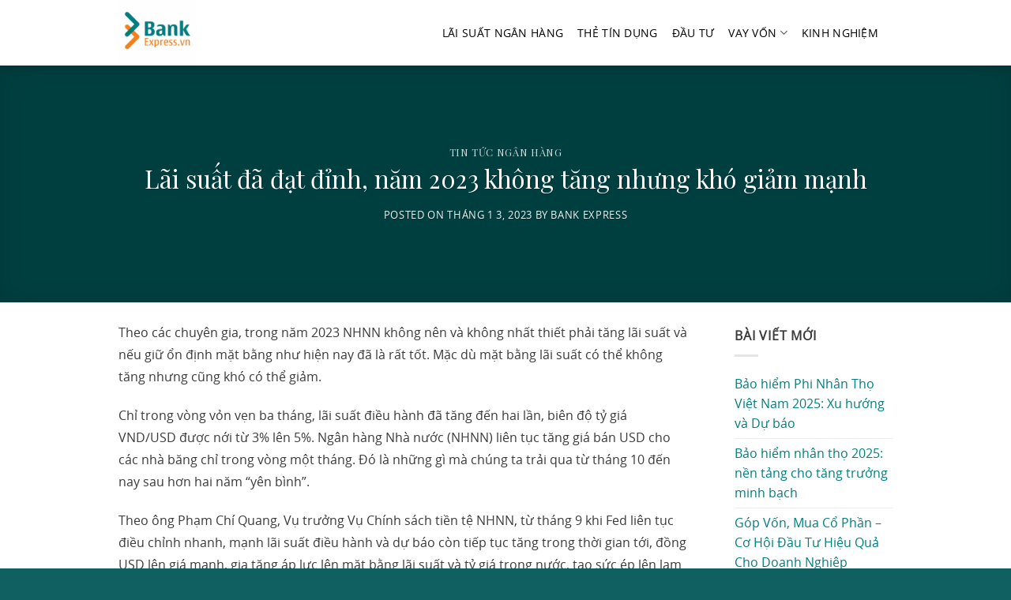

--- FILE ---
content_type: text/html; charset=UTF-8
request_url: https://www.bankexpress.vn/lai-suat-da-dat-dinh-nam-2023-khong-tang-nhung-kho-giam-manh/
body_size: 36456
content:
<!DOCTYPE html>
<html lang="vi" class="loading-site no-js">
<head><meta charset="UTF-8" /><script>if(navigator.userAgent.match(/MSIE|Internet Explorer/i)||navigator.userAgent.match(/Trident\/7\..*?rv:11/i)){var href=document.location.href;if(!href.match(/[?&]nowprocket/)){if(href.indexOf("?")==-1){if(href.indexOf("#")==-1){document.location.href=href+"?nowprocket=1"}else{document.location.href=href.replace("#","?nowprocket=1#")}}else{if(href.indexOf("#")==-1){document.location.href=href+"&nowprocket=1"}else{document.location.href=href.replace("#","&nowprocket=1#")}}}}</script><script>class RocketLazyLoadScripts{constructor(){this.triggerEvents=["keydown","mousedown","mousemove","touchmove","touchstart","touchend","wheel"],this.userEventHandler=this._triggerListener.bind(this),this.touchStartHandler=this._onTouchStart.bind(this),this.touchMoveHandler=this._onTouchMove.bind(this),this.touchEndHandler=this._onTouchEnd.bind(this),this.clickHandler=this._onClick.bind(this),this.interceptedClicks=[],window.addEventListener("pageshow",e=>{this.persisted=e.persisted}),window.addEventListener("DOMContentLoaded",()=>{this._preconnect3rdParties()}),this.delayedScripts={normal:[],async:[],defer:[]},this.trash=[],this.allJQueries=[]}_addUserInteractionListener(e){if(document.hidden){e._triggerListener();return}this.triggerEvents.forEach(t=>window.addEventListener(t,e.userEventHandler,{passive:!0})),window.addEventListener("touchstart",e.touchStartHandler,{passive:!0}),window.addEventListener("mousedown",e.touchStartHandler),document.addEventListener("visibilitychange",e.userEventHandler)}_removeUserInteractionListener(){this.triggerEvents.forEach(e=>window.removeEventListener(e,this.userEventHandler,{passive:!0})),document.removeEventListener("visibilitychange",this.userEventHandler)}_onTouchStart(e){"HTML"!==e.target.tagName&&(window.addEventListener("touchend",this.touchEndHandler),window.addEventListener("mouseup",this.touchEndHandler),window.addEventListener("touchmove",this.touchMoveHandler,{passive:!0}),window.addEventListener("mousemove",this.touchMoveHandler),e.target.addEventListener("click",this.clickHandler),this._renameDOMAttribute(e.target,"onclick","rocket-onclick"),this._pendingClickStarted())}_onTouchMove(e){window.removeEventListener("touchend",this.touchEndHandler),window.removeEventListener("mouseup",this.touchEndHandler),window.removeEventListener("touchmove",this.touchMoveHandler,{passive:!0}),window.removeEventListener("mousemove",this.touchMoveHandler),e.target.removeEventListener("click",this.clickHandler),this._renameDOMAttribute(e.target,"rocket-onclick","onclick"),this._pendingClickFinished()}_onTouchEnd(e){window.removeEventListener("touchend",this.touchEndHandler),window.removeEventListener("mouseup",this.touchEndHandler),window.removeEventListener("touchmove",this.touchMoveHandler,{passive:!0}),window.removeEventListener("mousemove",this.touchMoveHandler)}_onClick(e){e.target.removeEventListener("click",this.clickHandler),this._renameDOMAttribute(e.target,"rocket-onclick","onclick"),this.interceptedClicks.push(e),e.preventDefault(),e.stopPropagation(),e.stopImmediatePropagation(),this._pendingClickFinished()}_replayClicks(){window.removeEventListener("touchstart",this.touchStartHandler,{passive:!0}),window.removeEventListener("mousedown",this.touchStartHandler),this.interceptedClicks.forEach(e=>{e.target.dispatchEvent(new MouseEvent("click",{view:e.view,bubbles:!0,cancelable:!0}))})}_waitForPendingClicks(){return new Promise(e=>{this._isClickPending?this._pendingClickFinished=e:e()})}_pendingClickStarted(){this._isClickPending=!0}_pendingClickFinished(){this._isClickPending=!1}_renameDOMAttribute(e,t,i){e.hasAttribute&&e.hasAttribute(t)&&(event.target.setAttribute(i,event.target.getAttribute(t)),event.target.removeAttribute(t))}_triggerListener(){this._removeUserInteractionListener(this),"loading"===document.readyState?document.addEventListener("DOMContentLoaded",this._loadEverythingNow.bind(this)):this._loadEverythingNow()}_preconnect3rdParties(){let e=[];document.querySelectorAll("script[type=rocketlazyloadscript]").forEach(t=>{if(t.hasAttribute("src")){let i=new URL(t.src).origin;i!==location.origin&&e.push({src:i,crossOrigin:t.crossOrigin||"module"===t.getAttribute("data-rocket-type")})}}),e=[...new Map(e.map(e=>[JSON.stringify(e),e])).values()],this._batchInjectResourceHints(e,"preconnect")}async _loadEverythingNow(){this.lastBreath=Date.now(),this._delayEventListeners(this),this._delayJQueryReady(this),this._handleDocumentWrite(),this._registerAllDelayedScripts(),this._preloadAllScripts(),await this._loadScriptsFromList(this.delayedScripts.normal),await this._loadScriptsFromList(this.delayedScripts.defer),await this._loadScriptsFromList(this.delayedScripts.async);try{await this._triggerDOMContentLoaded(),await this._triggerWindowLoad()}catch(e){console.error(e)}window.dispatchEvent(new Event("rocket-allScriptsLoaded")),this._waitForPendingClicks().then(()=>{this._replayClicks()}),this._emptyTrash()}_registerAllDelayedScripts(){document.querySelectorAll("script[type=rocketlazyloadscript]").forEach(e=>{e.hasAttribute("data-rocket-src")?e.hasAttribute("async")&&!1!==e.async?this.delayedScripts.async.push(e):e.hasAttribute("defer")&&!1!==e.defer||"module"===e.getAttribute("data-rocket-type")?this.delayedScripts.defer.push(e):this.delayedScripts.normal.push(e):this.delayedScripts.normal.push(e)})}async _transformScript(e){return await this._littleBreath(),new Promise(t=>{function i(){e.setAttribute("data-rocket-status","executed"),t()}function r(){e.setAttribute("data-rocket-status","failed"),t()}try{let n=e.getAttribute("data-rocket-type"),s=e.getAttribute("data-rocket-src");if(n?(e.type=n,e.removeAttribute("data-rocket-type")):e.removeAttribute("type"),e.addEventListener("load",i),e.addEventListener("error",r),s)e.src=s,e.removeAttribute("data-rocket-src");else if(navigator.userAgent.indexOf("Firefox/")>0){var a=document.createElement("script");[...e.attributes].forEach(e=>{"type"!==e.nodeName&&a.setAttribute("data-rocket-type"===e.nodeName?"type":e.nodeName,e.nodeValue)}),a.text=e.text,e.parentNode.replaceChild(a,e),i()}else e.src="data:text/javascript;base64,"+btoa(e.text)}catch(o){r()}})}async _loadScriptsFromList(e){let t=e.shift();return t?(await this._transformScript(t),this._loadScriptsFromList(e)):Promise.resolve()}_preloadAllScripts(){this._batchInjectResourceHints([...this.delayedScripts.normal,...this.delayedScripts.defer,...this.delayedScripts.async],"preload")}_batchInjectResourceHints(e,t){var i=document.createDocumentFragment();e.forEach(e=>{let r=e.getAttribute&&e.getAttribute("data-rocket-src")||e.src;if(r){let n=document.createElement("link");n.href=r,n.rel=t,"preconnect"!==t&&(n.as="script"),e.getAttribute&&"module"===e.getAttribute("data-rocket-type")&&(n.crossOrigin=!0),e.crossOrigin&&(n.crossOrigin=e.crossOrigin),e.integrity&&(n.integrity=e.integrity),i.appendChild(n),this.trash.push(n)}}),document.head.appendChild(i)}_delayEventListeners(e){let t={};function i(e,i){!function e(i){!t[i]&&(t[i]={originalFunctions:{add:i.addEventListener,remove:i.removeEventListener},eventsToRewrite:[]},i.addEventListener=function(){arguments[0]=r(arguments[0]),t[i].originalFunctions.add.apply(i,arguments)},i.removeEventListener=function(){arguments[0]=r(arguments[0]),t[i].originalFunctions.remove.apply(i,arguments)});function r(e){return t[i].eventsToRewrite.indexOf(e)>=0?"rocket-"+e:e}}(e),t[e].eventsToRewrite.push(i)}function r(e,t){let i=e[t];Object.defineProperty(e,t,{get:()=>i||function(){},set(r){e["rocket"+t]=i=r}})}i(document,"DOMContentLoaded"),i(window,"DOMContentLoaded"),i(window,"load"),i(window,"pageshow"),i(document,"readystatechange"),r(document,"onreadystatechange"),r(window,"onload"),r(window,"onpageshow"),Object.defineProperty(document,"readyState",{get:()=>e.rocketReadyState,set(t){e.rocketReadyState=t}}),document.readyState="loading"}_delayJQueryReady(e){let t;function i(i){if(i&&i.fn&&!e.allJQueries.includes(i)){i.fn.ready=i.fn.init.prototype.ready=function(t){return e.domReadyFired?t.bind(document)(i):document.addEventListener("rocket-DOMContentLoaded",()=>t.bind(document)(i)),i([])};let r=i.fn.on;i.fn.on=i.fn.init.prototype.on=function(){if(this[0]===window){function e(e){return e.split(" ").map(e=>"load"===e||0===e.indexOf("load.")?"rocket-jquery-load":e).join(" ")}"string"==typeof arguments[0]||arguments[0]instanceof String?arguments[0]=e(arguments[0]):"object"==typeof arguments[0]&&Object.keys(arguments[0]).forEach(t=>{delete Object.assign(arguments[0],{[e(t)]:arguments[0][t]})[t]})}return r.apply(this,arguments),this},e.allJQueries.push(i)}t=i}i(window.jQuery),Object.defineProperty(window,"jQuery",{get:()=>t,set(e){i(e)}})}async _triggerDOMContentLoaded(){this.domReadyFired=!0,document.readyState="interactive",await this._littleBreath(),document.dispatchEvent(new Event("rocket-DOMContentLoaded")),await this._littleBreath(),window.dispatchEvent(new Event("rocket-DOMContentLoaded")),await this._littleBreath(),document.dispatchEvent(new Event("rocket-readystatechange")),await this._littleBreath(),document.rocketonreadystatechange&&document.rocketonreadystatechange()}async _triggerWindowLoad(){document.readyState="complete",await this._littleBreath(),window.dispatchEvent(new Event("rocket-load")),await this._littleBreath(),window.rocketonload&&window.rocketonload(),await this._littleBreath(),this.allJQueries.forEach(e=>e(window).trigger("rocket-jquery-load")),await this._littleBreath();let e=new Event("rocket-pageshow");e.persisted=this.persisted,window.dispatchEvent(e),await this._littleBreath(),window.rocketonpageshow&&window.rocketonpageshow({persisted:this.persisted})}_handleDocumentWrite(){let e=new Map;document.write=document.writeln=function(t){let i=document.currentScript;i||console.error("WPRocket unable to document.write this: "+t);let r=document.createRange(),n=i.parentElement,s=e.get(i);void 0===s&&(s=i.nextSibling,e.set(i,s));let a=document.createDocumentFragment();r.setStart(a,0),a.appendChild(r.createContextualFragment(t)),n.insertBefore(a,s)}}async _littleBreath(){Date.now()-this.lastBreath>45&&(await this._requestAnimFrame(),this.lastBreath=Date.now())}async _requestAnimFrame(){return document.hidden?new Promise(e=>setTimeout(e)):new Promise(e=>requestAnimationFrame(e))}_emptyTrash(){this.trash.forEach(e=>e.remove())}static run(){let e=new RocketLazyLoadScripts;e._addUserInteractionListener(e)}}RocketLazyLoadScripts.run();</script>
	
	<link rel="profile" href="http://gmpg.org/xfn/11" />
	<link rel="pingback" href="https://www.bankexpress.vn/xmlrpc.php" />

	<script type="rocketlazyloadscript">(function(html){html.className = html.className.replace(/\bno-js\b/,'js')})(document.documentElement);</script>
<style>
#wpadminbar #wp-admin-bar-wccp_free_top_button .ab-icon:before {
	content: "\f160";
	color: #02CA02;
	top: 3px;
}
#wpadminbar #wp-admin-bar-wccp_free_top_button .ab-icon {
	transform: rotate(45deg);
}
</style>
<meta name='robots' content='index, follow, max-image-preview:large, max-snippet:-1, max-video-preview:-1' />
	<style>img:is([sizes="auto" i], [sizes^="auto," i]) { contain-intrinsic-size: 3000px 1500px }</style>
	<meta name="viewport" content="width=device-width, initial-scale=1" />
	<!-- This site is optimized with the Yoast SEO Premium plugin v20.11 (Yoast SEO v20.11) - https://yoast.com/wordpress/plugins/seo/ -->
	<title>Lãi suất đã đạt đỉnh, năm 2023 không tăng nhưng khó giảm mạnh</title>
	<meta name="description" content="Theo các chuyên gia, trong năm 2023 NHNN không nên và không nhất thiết phải tăng lãi suất và nếu giữ ổn định mặt bằng như hiện nay đã là rất tốt. Mặc dù" />
	<link rel="canonical" href="https://www.bankexpress.vn/lai-suat-da-dat-dinh-nam-2023-khong-tang-nhung-kho-giam-manh/" />
	<meta property="og:locale" content="vi_VN" />
	<meta property="og:type" content="article" />
	<meta property="og:title" content="Lãi suất đã đạt đỉnh, năm 2023 không tăng nhưng khó giảm mạnh" />
	<meta property="og:description" content="Theo các chuyên gia, trong năm 2023 NHNN không nên và không nhất thiết phải tăng lãi suất và nếu giữ ổn định mặt bằng như hiện nay đã là rất tốt. Mặc dù" />
	<meta property="og:url" content="https://www.bankexpress.vn/lai-suat-da-dat-dinh-nam-2023-khong-tang-nhung-kho-giam-manh/" />
	<meta property="og:site_name" content="Bankexpress" />
	<meta property="article:publisher" content="https://www.facebook.com/BankExpress.vn/" />
	<meta property="article:published_time" content="2023-01-03T02:58:40+00:00" />
	<meta property="article:modified_time" content="2023-01-03T03:00:52+00:00" />
	<meta property="og:image" content="https://www.bankexpress.vn/wp-content/uploads/2021/05/image-5.png" />
	<meta property="og:image:width" content="725" />
	<meta property="og:image:height" content="436" />
	<meta property="og:image:type" content="image/png" />
	<meta name="author" content="Bank Express" />
	<meta name="twitter:card" content="summary_large_image" />
	<meta name="twitter:label1" content="Được viết bởi" />
	<meta name="twitter:data1" content="Bank Express" />
	<meta name="twitter:label2" content="Ước tính thời gian đọc" />
	<meta name="twitter:data2" content="7 phút" />
	<script type="application/ld+json" class="yoast-schema-graph">{"@context":"https://schema.org","@graph":[{"@type":"Article","@id":"https://www.bankexpress.vn/lai-suat-da-dat-dinh-nam-2023-khong-tang-nhung-kho-giam-manh/#article","isPartOf":{"@id":"https://www.bankexpress.vn/lai-suat-da-dat-dinh-nam-2023-khong-tang-nhung-kho-giam-manh/"},"author":{"name":"Bank Express","@id":"https://www.bankexpress.vn/#/schema/person/917a158e802ee22d9c8008056a2bd4eb"},"headline":"Lãi suất đã đạt đỉnh, năm 2023 không tăng nhưng khó giảm mạnh","datePublished":"2023-01-03T02:58:40+00:00","dateModified":"2023-01-03T03:00:52+00:00","mainEntityOfPage":{"@id":"https://www.bankexpress.vn/lai-suat-da-dat-dinh-nam-2023-khong-tang-nhung-kho-giam-manh/"},"wordCount":2224,"publisher":{"@id":"https://www.bankexpress.vn/#organization"},"image":{"@id":"https://www.bankexpress.vn/lai-suat-da-dat-dinh-nam-2023-khong-tang-nhung-kho-giam-manh/#primaryimage"},"thumbnailUrl":"https://www.bankexpress.vn/wp-content/uploads/2021/05/image-5.png","articleSection":["Tin tức ngân hàng"],"inLanguage":"vi"},{"@type":"WebPage","@id":"https://www.bankexpress.vn/lai-suat-da-dat-dinh-nam-2023-khong-tang-nhung-kho-giam-manh/","url":"https://www.bankexpress.vn/lai-suat-da-dat-dinh-nam-2023-khong-tang-nhung-kho-giam-manh/","name":"Lãi suất đã đạt đỉnh, năm 2023 không tăng nhưng khó giảm mạnh","isPartOf":{"@id":"https://www.bankexpress.vn/#website"},"primaryImageOfPage":{"@id":"https://www.bankexpress.vn/lai-suat-da-dat-dinh-nam-2023-khong-tang-nhung-kho-giam-manh/#primaryimage"},"image":{"@id":"https://www.bankexpress.vn/lai-suat-da-dat-dinh-nam-2023-khong-tang-nhung-kho-giam-manh/#primaryimage"},"thumbnailUrl":"https://www.bankexpress.vn/wp-content/uploads/2021/05/image-5.png","datePublished":"2023-01-03T02:58:40+00:00","dateModified":"2023-01-03T03:00:52+00:00","description":"Theo các chuyên gia, trong năm 2023 NHNN không nên và không nhất thiết phải tăng lãi suất và nếu giữ ổn định mặt bằng như hiện nay đã là rất tốt. Mặc dù","breadcrumb":{"@id":"https://www.bankexpress.vn/lai-suat-da-dat-dinh-nam-2023-khong-tang-nhung-kho-giam-manh/#breadcrumb"},"inLanguage":"vi","potentialAction":[{"@type":"ReadAction","target":["https://www.bankexpress.vn/lai-suat-da-dat-dinh-nam-2023-khong-tang-nhung-kho-giam-manh/"]}]},{"@type":"ImageObject","inLanguage":"vi","@id":"https://www.bankexpress.vn/lai-suat-da-dat-dinh-nam-2023-khong-tang-nhung-kho-giam-manh/#primaryimage","url":"https://www.bankexpress.vn/wp-content/uploads/2021/05/image-5.png","contentUrl":"https://www.bankexpress.vn/wp-content/uploads/2021/05/image-5.png","width":725,"height":436},{"@type":"BreadcrumbList","@id":"https://www.bankexpress.vn/lai-suat-da-dat-dinh-nam-2023-khong-tang-nhung-kho-giam-manh/#breadcrumb","itemListElement":[{"@type":"ListItem","position":1,"name":"Home","item":"https://www.bankexpress.vn/"},{"@type":"ListItem","position":2,"name":"Tin tức tài chính ngân hàng","item":"https://www.bankexpress.vn/chuyen-muc/tin-tuc-tai-chinh-ngan-hang/"},{"@type":"ListItem","position":3,"name":"Tin tức ngân hàng","item":"https://www.bankexpress.vn/chuyen-muc/tin-tuc-tai-chinh-ngan-hang/tin-tuc-ngan-hang/"},{"@type":"ListItem","position":4,"name":"Lãi suất đã đạt đỉnh, năm 2023 không tăng nhưng khó giảm mạnh"}]},{"@type":"WebSite","@id":"https://www.bankexpress.vn/#website","url":"https://www.bankexpress.vn/","name":"Bankexpress","description":"Giải pháp tín dụng tối ưu","publisher":{"@id":"https://www.bankexpress.vn/#organization"},"potentialAction":[{"@type":"SearchAction","target":{"@type":"EntryPoint","urlTemplate":"https://www.bankexpress.vn/?s={search_term_string}"},"query-input":"required name=search_term_string"}],"inLanguage":"vi"},{"@type":"Organization","@id":"https://www.bankexpress.vn/#organization","name":"BankExpress","url":"https://www.bankexpress.vn/","logo":{"@type":"ImageObject","inLanguage":"vi","@id":"https://www.bankexpress.vn/#/schema/logo/image/","url":"https://www.bankexpress.vn/wp-content/uploads/2019/12/logo.jpg","contentUrl":"https://www.bankexpress.vn/wp-content/uploads/2019/12/logo.jpg","width":2048,"height":2048,"caption":"BankExpress"},"image":{"@id":"https://www.bankexpress.vn/#/schema/logo/image/"},"sameAs":["https://www.facebook.com/BankExpress.vn/"]},{"@type":"Person","@id":"https://www.bankexpress.vn/#/schema/person/917a158e802ee22d9c8008056a2bd4eb","name":"Bank Express","image":{"@type":"ImageObject","inLanguage":"vi","@id":"https://www.bankexpress.vn/#/schema/person/image/","url":"https://secure.gravatar.com/avatar/b46482ec464f29f9d5df0b27e96c381f626086e7e6e4ec561b7d5216f957fa82?s=96&r=g","contentUrl":"https://secure.gravatar.com/avatar/b46482ec464f29f9d5df0b27e96c381f626086e7e6e4ec561b7d5216f957fa82?s=96&r=g","caption":"Bank Express"}}]}</script>
	<!-- / Yoast SEO Premium plugin. -->


<link rel='dns-prefetch' href='//www.googletagmanager.com' />
<link rel='dns-prefetch' href='//fonts.gstatic.com' />
<link rel='dns-prefetch' href='//fonts.googleapis.com' />
<link rel='dns-prefetch' href='//connect.facebook.net' />
<link rel='dns-prefetch' href='//pagead2.googlesyndication.com' />
<link rel='dns-prefetch' href='//fundingchoicesmessages.google.com' />

<link rel='prefetch' href='https://www.bankexpress.vn/wp-content/themes/flatsome/assets/js/flatsome.js?ver=039f9485eef603e7c53a' />
<link rel='prefetch' href='https://www.bankexpress.vn/wp-content/themes/flatsome/assets/js/chunk.slider.js?ver=3.18.1' />
<link rel='prefetch' href='https://www.bankexpress.vn/wp-content/themes/flatsome/assets/js/chunk.popups.js?ver=3.18.1' />
<link rel='prefetch' href='https://www.bankexpress.vn/wp-content/themes/flatsome/assets/js/chunk.tooltips.js?ver=3.18.1' />
<link rel="alternate" type="application/rss+xml" title="Dòng thông tin Bankexpress &raquo;" href="https://www.bankexpress.vn/feed/" />
<link rel="alternate" type="application/rss+xml" title="Bankexpress &raquo; Dòng bình luận" href="https://www.bankexpress.vn/comments/feed/" />
<script type="text/javascript" id="wpp-js" src="https://www.bankexpress.vn/wp-content/plugins/wordpress-popular-posts/assets/js/wpp.min.js?ver=7.3.6" data-sampling="0" data-sampling-rate="100" data-api-url="https://www.bankexpress.vn/wp-json/wordpress-popular-posts" data-post-id="5598" data-token="15958af1b5" data-lang="0" data-debug="0"></script>
<link rel="alternate" type="application/rss+xml" title="Bankexpress &raquo; Stories Feed" href="https://www.bankexpress.vn/web-stories/feed/"><link data-minify="1" rel='stylesheet' id='awsm-jobs-general-css' href='https://www.bankexpress.vn/wp-content/cache/min/1/wp-content/plugins/wp-job-openings/assets/css/general.min.css?ver=1759211062' type='text/css' media='all' />
<link rel='stylesheet' id='awsm-jobs-style-css' href='https://www.bankexpress.vn/wp-content/plugins/wp-job-openings/assets/css/style.min.css?ver=3.5.4' type='text/css' media='all' />
<link data-minify="1" rel='stylesheet' id='contact-form-7-css' href='https://www.bankexpress.vn/wp-content/cache/min/1/wp-content/plugins/contact-form-7/includes/css/styles.css?ver=1759211062' type='text/css' media='all' />
<link data-minify="1" rel='stylesheet' id='uaf_client_css-css' href='https://www.bankexpress.vn/wp-content/cache/min/1/wp-content/uploads/useanyfont/uaf.css?ver=1759211062' type='text/css' media='all' />
<link data-minify="1" rel='stylesheet' id='wpcf7-redirect-script-frontend-css' href='https://www.bankexpress.vn/wp-content/cache/min/1/wp-content/plugins/wpcf7-redirect/build/assets/frontend-script.css?ver=1759211062' type='text/css' media='all' />
<link data-minify="1" rel='stylesheet' id='wordpress-popular-posts-css-css' href='https://www.bankexpress.vn/wp-content/cache/min/1/wp-content/plugins/wordpress-popular-posts/assets/css/wpp.css?ver=1759211062' type='text/css' media='all' />
<link data-minify="1" rel='stylesheet' id='yarpp-thumbnails-css' href='https://www.bankexpress.vn/wp-content/cache/min/1/wp-content/plugins/yet-another-related-posts-plugin/style/styles_thumbnails.css?ver=1759211066' type='text/css' media='all' />
<style id='yarpp-thumbnails-inline-css' type='text/css'>
.yarpp-thumbnails-horizontal .yarpp-thumbnail {width: 810px;height: 450px;margin: 5px;margin-left: 0px;}.yarpp-thumbnail > img, .yarpp-thumbnail-default {width: 800px;height: 400px;margin: 5px;}.yarpp-thumbnails-horizontal .yarpp-thumbnail-title {margin: 7px;margin-top: 0px;width: 800px;}.yarpp-thumbnail-default > img {min-height: 400px;min-width: 800px;}
.yarpp-thumbnails-horizontal .yarpp-thumbnail {width: 810px;height: 450px;margin: 5px;margin-left: 0px;}.yarpp-thumbnail > img, .yarpp-thumbnail-default {width: 800px;height: 400px;margin: 5px;}.yarpp-thumbnails-horizontal .yarpp-thumbnail-title {margin: 7px;margin-top: 0px;width: 800px;}.yarpp-thumbnail-default > img {min-height: 400px;min-width: 800px;}
</style>
<style id='wp-block-paragraph-inline-css' type='text/css'>
.is-small-text{font-size:.875em}.is-regular-text{font-size:1em}.is-large-text{font-size:2.25em}.is-larger-text{font-size:3em}.has-drop-cap:not(:focus):first-letter{float:left;font-size:8.4em;font-style:normal;font-weight:100;line-height:.68;margin:.05em .1em 0 0;text-transform:uppercase}body.rtl .has-drop-cap:not(:focus):first-letter{float:none;margin-left:.1em}p.has-drop-cap.has-background{overflow:hidden}:root :where(p.has-background){padding:1.25em 2.375em}:where(p.has-text-color:not(.has-link-color)) a{color:inherit}p.has-text-align-left[style*="writing-mode:vertical-lr"],p.has-text-align-right[style*="writing-mode:vertical-rl"]{rotate:180deg}
</style>
<style id='wp-block-image-inline-css' type='text/css'>
.wp-block-image>a,.wp-block-image>figure>a{display:inline-block}.wp-block-image img{box-sizing:border-box;height:auto;max-width:100%;vertical-align:bottom}@media not (prefers-reduced-motion){.wp-block-image img.hide{visibility:hidden}.wp-block-image img.show{animation:show-content-image .4s}}.wp-block-image[style*=border-radius] img,.wp-block-image[style*=border-radius]>a{border-radius:inherit}.wp-block-image.has-custom-border img{box-sizing:border-box}.wp-block-image.aligncenter{text-align:center}.wp-block-image.alignfull>a,.wp-block-image.alignwide>a{width:100%}.wp-block-image.alignfull img,.wp-block-image.alignwide img{height:auto;width:100%}.wp-block-image .aligncenter,.wp-block-image .alignleft,.wp-block-image .alignright,.wp-block-image.aligncenter,.wp-block-image.alignleft,.wp-block-image.alignright{display:table}.wp-block-image .aligncenter>figcaption,.wp-block-image .alignleft>figcaption,.wp-block-image .alignright>figcaption,.wp-block-image.aligncenter>figcaption,.wp-block-image.alignleft>figcaption,.wp-block-image.alignright>figcaption{caption-side:bottom;display:table-caption}.wp-block-image .alignleft{float:left;margin:.5em 1em .5em 0}.wp-block-image .alignright{float:right;margin:.5em 0 .5em 1em}.wp-block-image .aligncenter{margin-left:auto;margin-right:auto}.wp-block-image :where(figcaption){margin-bottom:1em;margin-top:.5em}.wp-block-image.is-style-circle-mask img{border-radius:9999px}@supports ((-webkit-mask-image:none) or (mask-image:none)) or (-webkit-mask-image:none){.wp-block-image.is-style-circle-mask img{border-radius:0;-webkit-mask-image:url('data:image/svg+xml;utf8,<svg viewBox="0 0 100 100" xmlns="http://www.w3.org/2000/svg"><circle cx="50" cy="50" r="50"/></svg>');mask-image:url('data:image/svg+xml;utf8,<svg viewBox="0 0 100 100" xmlns="http://www.w3.org/2000/svg"><circle cx="50" cy="50" r="50"/></svg>');mask-mode:alpha;-webkit-mask-position:center;mask-position:center;-webkit-mask-repeat:no-repeat;mask-repeat:no-repeat;-webkit-mask-size:contain;mask-size:contain}}:root :where(.wp-block-image.is-style-rounded img,.wp-block-image .is-style-rounded img){border-radius:9999px}.wp-block-image figure{margin:0}.wp-lightbox-container{display:flex;flex-direction:column;position:relative}.wp-lightbox-container img{cursor:zoom-in}.wp-lightbox-container img:hover+button{opacity:1}.wp-lightbox-container button{align-items:center;-webkit-backdrop-filter:blur(16px) saturate(180%);backdrop-filter:blur(16px) saturate(180%);background-color:#5a5a5a40;border:none;border-radius:4px;cursor:zoom-in;display:flex;height:20px;justify-content:center;opacity:0;padding:0;position:absolute;right:16px;text-align:center;top:16px;width:20px;z-index:100}@media not (prefers-reduced-motion){.wp-lightbox-container button{transition:opacity .2s ease}}.wp-lightbox-container button:focus-visible{outline:3px auto #5a5a5a40;outline:3px auto -webkit-focus-ring-color;outline-offset:3px}.wp-lightbox-container button:hover{cursor:pointer;opacity:1}.wp-lightbox-container button:focus{opacity:1}.wp-lightbox-container button:focus,.wp-lightbox-container button:hover,.wp-lightbox-container button:not(:hover):not(:active):not(.has-background){background-color:#5a5a5a40;border:none}.wp-lightbox-overlay{box-sizing:border-box;cursor:zoom-out;height:100vh;left:0;overflow:hidden;position:fixed;top:0;visibility:hidden;width:100%;z-index:100000}.wp-lightbox-overlay .close-button{align-items:center;cursor:pointer;display:flex;justify-content:center;min-height:40px;min-width:40px;padding:0;position:absolute;right:calc(env(safe-area-inset-right) + 16px);top:calc(env(safe-area-inset-top) + 16px);z-index:5000000}.wp-lightbox-overlay .close-button:focus,.wp-lightbox-overlay .close-button:hover,.wp-lightbox-overlay .close-button:not(:hover):not(:active):not(.has-background){background:none;border:none}.wp-lightbox-overlay .lightbox-image-container{height:var(--wp--lightbox-container-height);left:50%;overflow:hidden;position:absolute;top:50%;transform:translate(-50%,-50%);transform-origin:top left;width:var(--wp--lightbox-container-width);z-index:9999999999}.wp-lightbox-overlay .wp-block-image{align-items:center;box-sizing:border-box;display:flex;height:100%;justify-content:center;margin:0;position:relative;transform-origin:0 0;width:100%;z-index:3000000}.wp-lightbox-overlay .wp-block-image img{height:var(--wp--lightbox-image-height);min-height:var(--wp--lightbox-image-height);min-width:var(--wp--lightbox-image-width);width:var(--wp--lightbox-image-width)}.wp-lightbox-overlay .wp-block-image figcaption{display:none}.wp-lightbox-overlay button{background:none;border:none}.wp-lightbox-overlay .scrim{background-color:#fff;height:100%;opacity:.9;position:absolute;width:100%;z-index:2000000}.wp-lightbox-overlay.active{visibility:visible}@media not (prefers-reduced-motion){.wp-lightbox-overlay.active{animation:turn-on-visibility .25s both}.wp-lightbox-overlay.active img{animation:turn-on-visibility .35s both}.wp-lightbox-overlay.show-closing-animation:not(.active){animation:turn-off-visibility .35s both}.wp-lightbox-overlay.show-closing-animation:not(.active) img{animation:turn-off-visibility .25s both}.wp-lightbox-overlay.zoom.active{animation:none;opacity:1;visibility:visible}.wp-lightbox-overlay.zoom.active .lightbox-image-container{animation:lightbox-zoom-in .4s}.wp-lightbox-overlay.zoom.active .lightbox-image-container img{animation:none}.wp-lightbox-overlay.zoom.active .scrim{animation:turn-on-visibility .4s forwards}.wp-lightbox-overlay.zoom.show-closing-animation:not(.active){animation:none}.wp-lightbox-overlay.zoom.show-closing-animation:not(.active) .lightbox-image-container{animation:lightbox-zoom-out .4s}.wp-lightbox-overlay.zoom.show-closing-animation:not(.active) .lightbox-image-container img{animation:none}.wp-lightbox-overlay.zoom.show-closing-animation:not(.active) .scrim{animation:turn-off-visibility .4s forwards}}@keyframes show-content-image{0%{visibility:hidden}99%{visibility:hidden}to{visibility:visible}}@keyframes turn-on-visibility{0%{opacity:0}to{opacity:1}}@keyframes turn-off-visibility{0%{opacity:1;visibility:visible}99%{opacity:0;visibility:visible}to{opacity:0;visibility:hidden}}@keyframes lightbox-zoom-in{0%{transform:translate(calc((-100vw + var(--wp--lightbox-scrollbar-width))/2 + var(--wp--lightbox-initial-left-position)),calc(-50vh + var(--wp--lightbox-initial-top-position))) scale(var(--wp--lightbox-scale))}to{transform:translate(-50%,-50%) scale(1)}}@keyframes lightbox-zoom-out{0%{transform:translate(-50%,-50%) scale(1);visibility:visible}99%{visibility:visible}to{transform:translate(calc((-100vw + var(--wp--lightbox-scrollbar-width))/2 + var(--wp--lightbox-initial-left-position)),calc(-50vh + var(--wp--lightbox-initial-top-position))) scale(var(--wp--lightbox-scale));visibility:hidden}}
</style>
<style id='wp-block-heading-inline-css' type='text/css'>
h1.has-background,h2.has-background,h3.has-background,h4.has-background,h5.has-background,h6.has-background{padding:1.25em 2.375em}h1.has-text-align-left[style*=writing-mode]:where([style*=vertical-lr]),h1.has-text-align-right[style*=writing-mode]:where([style*=vertical-rl]),h2.has-text-align-left[style*=writing-mode]:where([style*=vertical-lr]),h2.has-text-align-right[style*=writing-mode]:where([style*=vertical-rl]),h3.has-text-align-left[style*=writing-mode]:where([style*=vertical-lr]),h3.has-text-align-right[style*=writing-mode]:where([style*=vertical-rl]),h4.has-text-align-left[style*=writing-mode]:where([style*=vertical-lr]),h4.has-text-align-right[style*=writing-mode]:where([style*=vertical-rl]),h5.has-text-align-left[style*=writing-mode]:where([style*=vertical-lr]),h5.has-text-align-right[style*=writing-mode]:where([style*=vertical-rl]),h6.has-text-align-left[style*=writing-mode]:where([style*=vertical-lr]),h6.has-text-align-right[style*=writing-mode]:where([style*=vertical-rl]){rotate:180deg}
</style>
<link data-minify="1" rel='stylesheet' id='yarppRelatedCss-css' href='https://www.bankexpress.vn/wp-content/cache/min/1/wp-content/plugins/yet-another-related-posts-plugin/style/related.css?ver=1759211066' type='text/css' media='all' />
<link data-minify="1" rel='stylesheet' id='fixedtoc-style-css' href='https://www.bankexpress.vn/wp-content/cache/min/1/wp-content/plugins/fixed-toc/frontend/assets/css/ftoc.min.css?ver=1759211066' type='text/css' media='all' />
<style id='fixedtoc-style-inline-css' type='text/css'>
#ftwp-container.ftwp-fixed-to-post.ftwp-top-left #ftwp-trigger, #ftwp-container.ftwp-fixed-to-post.ftwp-top-left #ftwp-contents { top: 80px; } .ftwp-in-post#ftwp-container-outer { height: auto; } .ftwp-in-post#ftwp-container-outer.ftwp-float-center { width: auto; } #ftwp-container.ftwp-wrap #ftwp-contents { width: 250px; height: auto; } .ftwp-in-post#ftwp-container-outer #ftwp-contents { height: auto; } .ftwp-in-post#ftwp-container-outer.ftwp-float-center #ftwp-contents { width: auto; } #ftwp-container.ftwp-wrap #ftwp-trigger { width: 50px; height: 50px; font-size: 30px; } #ftwp-container #ftwp-trigger.ftwp-border-thin { font-size: 29.5px; } #ftwp-container.ftwp-wrap #ftwp-header { font-size: 22px; font-family: inherit; } #ftwp-container.ftwp-wrap #ftwp-header-title { font-weight: bold; } #ftwp-container.ftwp-wrap #ftwp-list { font-size: 14px; font-family: inherit; } #ftwp-container #ftwp-list.ftwp-liststyle-decimal .ftwp-anchor::before { font-size: 14px; } #ftwp-container #ftwp-list.ftwp-strong-first>.ftwp-item>.ftwp-anchor .ftwp-text { font-size: 15.4px; } #ftwp-container #ftwp-list.ftwp-strong-first.ftwp-liststyle-decimal>.ftwp-item>.ftwp-anchor::before { font-size: 15.4px; } #ftwp-container.ftwp-wrap #ftwp-trigger { color: #333; background: rgba(243,243,243,0.95); } #ftwp-container.ftwp-wrap #ftwp-trigger { border-color: rgba(51,51,51,0.95); } #ftwp-container.ftwp-wrap #ftwp-contents { border-color: rgba(51,51,51,0.95); } #ftwp-container.ftwp-wrap #ftwp-header { color: #333; background: rgba(243,243,243,0.95); } #ftwp-container.ftwp-wrap #ftwp-contents:hover #ftwp-header { background: #f3f3f3; } #ftwp-container.ftwp-wrap #ftwp-list { color: #333; background: rgba(243,243,243,0.95); } #ftwp-container.ftwp-wrap #ftwp-contents:hover #ftwp-list { background: #f3f3f3; } #ftwp-container.ftwp-wrap #ftwp-list .ftwp-anchor:hover { color: #00A368; } #ftwp-container.ftwp-wrap #ftwp-list .ftwp-anchor:focus, #ftwp-container.ftwp-wrap #ftwp-list .ftwp-active, #ftwp-container.ftwp-wrap #ftwp-list .ftwp-active:hover { color: #fff; } #ftwp-container.ftwp-wrap #ftwp-list .ftwp-text::before { background: rgba(0,79,80,0.95); } .ftwp-heading-target::before { background: rgba(0,79,80,0.95); }
</style>
<link data-minify="1" rel='stylesheet' id='flatsome-main-css' href='https://www.bankexpress.vn/wp-content/cache/min/1/wp-content/themes/flatsome/assets/css/flatsome.css?ver=1759211062' type='text/css' media='all' />
<style id='flatsome-main-inline-css' type='text/css'>
@font-face {
				font-family: "fl-icons";
				font-display: block;
				src: url(https://www.bankexpress.vn/wp-content/themes/flatsome/assets/css/icons/fl-icons.eot?v=3.18.1);
				src:
					url(https://www.bankexpress.vn/wp-content/themes/flatsome/assets/css/icons/fl-icons.eot#iefix?v=3.18.1) format("embedded-opentype"),
					url(https://www.bankexpress.vn/wp-content/themes/flatsome/assets/css/icons/fl-icons.woff2?v=3.18.1) format("woff2"),
					url(https://www.bankexpress.vn/wp-content/themes/flatsome/assets/css/icons/fl-icons.ttf?v=3.18.1) format("truetype"),
					url(https://www.bankexpress.vn/wp-content/themes/flatsome/assets/css/icons/fl-icons.woff?v=3.18.1) format("woff"),
					url(https://www.bankexpress.vn/wp-content/themes/flatsome/assets/css/icons/fl-icons.svg?v=3.18.1#fl-icons) format("svg");
			}
</style>
<link data-minify="1" rel='stylesheet' id='cf7tel_style-css' href='https://www.bankexpress.vn/wp-content/cache/min/1/wp-content/plugins/connect-contact-form-7-to-telegram/admin/assets/css/cf7tel-front-style.css?ver=1759211062' type='text/css' media='all' />
<script type="rocketlazyloadscript" data-rocket-type="text/javascript" data-rocket-src="https://www.bankexpress.vn/wp-includes/js/jquery/jquery.min.js?ver=3.7.1" id="jquery-core-js" defer></script>

<!-- Đoạn mã Google tag (gtag.js) được thêm bởi Site Kit -->
<!-- Đoạn mã Google Analytics được thêm bởi Site Kit -->
<script type="rocketlazyloadscript" data-rocket-type="text/javascript" data-rocket-src="https://www.googletagmanager.com/gtag/js?id=G-K0KL5GEDE6" id="google_gtagjs-js" async></script>
<script type="rocketlazyloadscript" data-rocket-type="text/javascript" id="google_gtagjs-js-after">
/* <![CDATA[ */
window.dataLayer = window.dataLayer || [];function gtag(){dataLayer.push(arguments);}
gtag("set","linker",{"domains":["www.bankexpress.vn"]});
gtag("js", new Date());
gtag("set", "developer_id.dZTNiMT", true);
gtag("config", "G-K0KL5GEDE6", {"googlesitekit_post_type":"post","googlesitekit_post_categories":"Tin t\u1ee9c ng\u00e2n h\u00e0ng","googlesitekit_post_date":"20230103"});
/* ]]> */
</script>
<link rel="https://api.w.org/" href="https://www.bankexpress.vn/wp-json/" /><link rel="alternate" title="JSON" type="application/json" href="https://www.bankexpress.vn/wp-json/wp/v2/posts/5598" /><link rel="EditURI" type="application/rsd+xml" title="RSD" href="https://www.bankexpress.vn/xmlrpc.php?rsd" />
<meta name="generator" content="WordPress 6.8.3" />
<link rel='shortlink' href='https://www.bankexpress.vn/?p=5598' />
<link rel="alternate" title="oNhúng (JSON)" type="application/json+oembed" href="https://www.bankexpress.vn/wp-json/oembed/1.0/embed?url=https%3A%2F%2Fwww.bankexpress.vn%2Flai-suat-da-dat-dinh-nam-2023-khong-tang-nhung-kho-giam-manh%2F" />
<link rel="alternate" title="oNhúng (XML)" type="text/xml+oembed" href="https://www.bankexpress.vn/wp-json/oembed/1.0/embed?url=https%3A%2F%2Fwww.bankexpress.vn%2Flai-suat-da-dat-dinh-nam-2023-khong-tang-nhung-kho-giam-manh%2F&#038;format=xml" />
<meta name="generator" content="Site Kit by Google 1.168.0" /><script type="rocketlazyloadscript">
    !function(t,e){var o,n,p,r;e.__SV||(window.posthog=e,e._i=[],e.init=function(i,s,a){function g(t,e){var o=e.split(".");2==o.length&&(t=t[o[0]],e=o[1]),t[e]=function(){t.push([e].concat(Array.prototype.slice.call(arguments,0)))}}(p=t.createElement("script")).type="text/javascript",p.crossOrigin="anonymous",p.async=!0,p.src=s.api_host.replace(".i.posthog.com","-assets.i.posthog.com")+"/static/array.js",(r=t.getElementsByTagName("script")[0]).parentNode.insertBefore(p,r);var u=e;for(void 0!==a?u=e[a]=[]:a="posthog",u.people=u.people||[],u.toString=function(t){var e="posthog";return"posthog"!==a&&(e+="."+a),t||(e+=" (stub)"),e},u.people.toString=function(){return u.toString(1)+".people (stub)"},o="init be ws Ss me ys capture Ne calculateEventProperties xs register register_once register_for_session unregister unregister_for_session Rs getFeatureFlag getFeatureFlagPayload isFeatureEnabled reloadFeatureFlags updateEarlyAccessFeatureEnrollment getEarlyAccessFeatures on onFeatureFlags onSurveysLoaded onSessionId getSurveys getActiveMatchingSurveys renderSurvey canRenderSurvey canRenderSurveyAsync identify setPersonProperties group resetGroups setPersonPropertiesForFlags resetPersonPropertiesForFlags setGroupPropertiesForFlags resetGroupPropertiesForFlags reset get_distinct_id getGroups get_session_id get_session_replay_url alias set_config startSessionRecording stopSessionRecording sessionRecordingStarted captureException loadToolbar get_property getSessionProperty Is ks createPersonProfile Ps bs opt_in_capturing opt_out_capturing has_opted_in_capturing has_opted_out_capturing clear_opt_in_out_capturing $s debug Es getPageViewId captureTraceFeedback captureTraceMetric".split(" "),n=0;n<o.length;n++)g(u,o[n]);e._i.push([i,s,a])},e.__SV=1)}(document,window.posthog||[]);
    posthog.init('phc_gv7902KJw4Wqmn307kU9ReIYIUGbS4pHmRhK52oU1Op', {
        api_host: 'https://us.i.posthog.com',
        defaults: '2025-05-24',
        person_profiles: 'identified_only', // or 'always' to create profiles for anonymous users as well
    })
</script><script type="rocketlazyloadscript" id="wpcp_disable_selection" data-rocket-type="text/javascript">
var image_save_msg='You are not allowed to save images!';
	var no_menu_msg='Context Menu disabled!';
	var smessage = "Content is protected !!";

function disableEnterKey(e)
{
	var elemtype = e.target.tagName;
	
	elemtype = elemtype.toUpperCase();
	
	if (elemtype == "TEXT" || elemtype == "TEXTAREA" || elemtype == "INPUT" || elemtype == "PASSWORD" || elemtype == "SELECT" || elemtype == "OPTION" || elemtype == "EMBED")
	{
		elemtype = 'TEXT';
	}
	
	if (e.ctrlKey){
     var key;
     if(window.event)
          key = window.event.keyCode;     //IE
     else
          key = e.which;     //firefox (97)
    //if (key != 17) alert(key);
     if (elemtype!= 'TEXT' && (key == 97 || key == 65 || key == 67 || key == 99 || key == 88 || key == 120 || key == 26 || key == 85  || key == 86 || key == 83 || key == 43 || key == 73))
     {
		if(wccp_free_iscontenteditable(e)) return true;
		show_wpcp_message('You are not allowed to copy content or view source');
		return false;
     }else
     	return true;
     }
}


/*For contenteditable tags*/
function wccp_free_iscontenteditable(e)
{
	var e = e || window.event; // also there is no e.target property in IE. instead IE uses window.event.srcElement
  	
	var target = e.target || e.srcElement;

	var elemtype = e.target.nodeName;
	
	elemtype = elemtype.toUpperCase();
	
	var iscontenteditable = "false";
		
	if(typeof target.getAttribute!="undefined" ) iscontenteditable = target.getAttribute("contenteditable"); // Return true or false as string
	
	var iscontenteditable2 = false;
	
	if(typeof target.isContentEditable!="undefined" ) iscontenteditable2 = target.isContentEditable; // Return true or false as boolean

	if(target.parentElement.isContentEditable) iscontenteditable2 = true;
	
	if (iscontenteditable == "true" || iscontenteditable2 == true)
	{
		if(typeof target.style!="undefined" ) target.style.cursor = "text";
		
		return true;
	}
}

////////////////////////////////////
function disable_copy(e)
{	
	var e = e || window.event; // also there is no e.target property in IE. instead IE uses window.event.srcElement
	
	var elemtype = e.target.tagName;
	
	elemtype = elemtype.toUpperCase();
	
	if (elemtype == "TEXT" || elemtype == "TEXTAREA" || elemtype == "INPUT" || elemtype == "PASSWORD" || elemtype == "SELECT" || elemtype == "OPTION" || elemtype == "EMBED")
	{
		elemtype = 'TEXT';
	}
	
	if(wccp_free_iscontenteditable(e)) return true;
	
	var isSafari = /Safari/.test(navigator.userAgent) && /Apple Computer/.test(navigator.vendor);
	
	var checker_IMG = '';
	if (elemtype == "IMG" && checker_IMG == 'checked' && e.detail >= 2) {show_wpcp_message(alertMsg_IMG);return false;}
	if (elemtype != "TEXT")
	{
		if (smessage !== "" && e.detail == 2)
			show_wpcp_message(smessage);
		
		if (isSafari)
			return true;
		else
			return false;
	}	
}

//////////////////////////////////////////
function disable_copy_ie()
{
	var e = e || window.event;
	var elemtype = window.event.srcElement.nodeName;
	elemtype = elemtype.toUpperCase();
	if(wccp_free_iscontenteditable(e)) return true;
	if (elemtype == "IMG") {show_wpcp_message(alertMsg_IMG);return false;}
	if (elemtype != "TEXT" && elemtype != "TEXTAREA" && elemtype != "INPUT" && elemtype != "PASSWORD" && elemtype != "SELECT" && elemtype != "OPTION" && elemtype != "EMBED")
	{
		return false;
	}
}	
function reEnable()
{
	return true;
}
document.onkeydown = disableEnterKey;
document.onselectstart = disable_copy_ie;
if(navigator.userAgent.indexOf('MSIE')==-1)
{
	document.onmousedown = disable_copy;
	document.onclick = reEnable;
}
function disableSelection(target)
{
    //For IE This code will work
    if (typeof target.onselectstart!="undefined")
    target.onselectstart = disable_copy_ie;
    
    //For Firefox This code will work
    else if (typeof target.style.MozUserSelect!="undefined")
    {target.style.MozUserSelect="none";}
    
    //All other  (ie: Opera) This code will work
    else
    target.onmousedown=function(){return false}
    target.style.cursor = "default";
}
//Calling the JS function directly just after body load
window.onload = function(){disableSelection(document.body);};

//////////////////special for safari Start////////////////
var onlongtouch;
var timer;
var touchduration = 1000; //length of time we want the user to touch before we do something

var elemtype = "";
function touchstart(e) {
	var e = e || window.event;
  // also there is no e.target property in IE.
  // instead IE uses window.event.srcElement
  	var target = e.target || e.srcElement;
	
	elemtype = window.event.srcElement.nodeName;
	
	elemtype = elemtype.toUpperCase();
	
	if(!wccp_pro_is_passive()) e.preventDefault();
	if (!timer) {
		timer = setTimeout(onlongtouch, touchduration);
	}
}

function touchend() {
    //stops short touches from firing the event
    if (timer) {
        clearTimeout(timer);
        timer = null;
    }
	onlongtouch();
}

onlongtouch = function(e) { //this will clear the current selection if anything selected
	
	if (elemtype != "TEXT" && elemtype != "TEXTAREA" && elemtype != "INPUT" && elemtype != "PASSWORD" && elemtype != "SELECT" && elemtype != "EMBED" && elemtype != "OPTION")	
	{
		if (window.getSelection) {
			if (window.getSelection().empty) {  // Chrome
			window.getSelection().empty();
			} else if (window.getSelection().removeAllRanges) {  // Firefox
			window.getSelection().removeAllRanges();
			}
		} else if (document.selection) {  // IE?
			document.selection.empty();
		}
		return false;
	}
};

document.addEventListener("DOMContentLoaded", function(event) { 
    window.addEventListener("touchstart", touchstart, false);
    window.addEventListener("touchend", touchend, false);
});

function wccp_pro_is_passive() {

  var cold = false,
  hike = function() {};

  try {
	  const object1 = {};
  var aid = Object.defineProperty(object1, 'passive', {
  get() {cold = true}
  });
  window.addEventListener('test', hike, aid);
  window.removeEventListener('test', hike, aid);
  } catch (e) {}

  return cold;
}
/*special for safari End*/
</script>
<script type="rocketlazyloadscript" id="wpcp_disable_Right_Click" data-rocket-type="text/javascript">
document.ondragstart = function() { return false;}
	function nocontext(e) {
	   return false;
	}
	document.oncontextmenu = nocontext;
</script>
<style>
.unselectable
{
-moz-user-select:none;
-webkit-user-select:none;
cursor: default;
}
html
{
-webkit-touch-callout: none;
-webkit-user-select: none;
-khtml-user-select: none;
-moz-user-select: none;
-ms-user-select: none;
user-select: none;
-webkit-tap-highlight-color: rgba(0,0,0,0);
}
</style>
<script id="wpcp_css_disable_selection" type="text/javascript">
var e = document.getElementsByTagName('body')[0];
if(e)
{
	e.setAttribute('unselectable',"on");
}
</script>
            <style id="wpp-loading-animation-styles">@-webkit-keyframes bgslide{from{background-position-x:0}to{background-position-x:-200%}}@keyframes bgslide{from{background-position-x:0}to{background-position-x:-200%}}.wpp-widget-block-placeholder,.wpp-shortcode-placeholder{margin:0 auto;width:60px;height:3px;background:#dd3737;background:linear-gradient(90deg,#dd3737 0%,#571313 10%,#dd3737 100%);background-size:200% auto;border-radius:3px;-webkit-animation:bgslide 1s infinite linear;animation:bgslide 1s infinite linear}</style>
            <style>.bg{opacity: 0; transition: opacity 1s; -webkit-transition: opacity 1s;} .bg-loaded{opacity: 1;}</style>
<!-- Thẻ meta Google AdSense được thêm bởi Site Kit -->
<meta name="google-adsense-platform-account" content="ca-host-pub-2644536267352236">
<meta name="google-adsense-platform-domain" content="sitekit.withgoogle.com">
<!-- Kết thúc thẻ meta Google AdSense được thêm bởi Site Kit -->
<link rel="amphtml" href="https://www.bankexpress.vn/lai-suat-da-dat-dinh-nam-2023-khong-tang-nhung-kho-giam-manh/?amp">
<!-- Đoạn mã Google Tag Manager được thêm bởi Site Kit -->
<script type="rocketlazyloadscript" data-rocket-type="text/javascript">
/* <![CDATA[ */

			( function( w, d, s, l, i ) {
				w[l] = w[l] || [];
				w[l].push( {'gtm.start': new Date().getTime(), event: 'gtm.js'} );
				var f = d.getElementsByTagName( s )[0],
					j = d.createElement( s ), dl = l != 'dataLayer' ? '&l=' + l : '';
				j.async = true;
				j.src = 'https://www.googletagmanager.com/gtm.js?id=' + i + dl;
				f.parentNode.insertBefore( j, f );
			} )( window, document, 'script', 'dataLayer', 'GTM-WMS6N93' );
			
/* ]]> */
</script>

<!-- Kết thúc đoạn mã Google Tag Manager được thêm bởi Site Kit -->

<!-- Mã đoạn Google AdSense được thêm bởi Site Kit -->
<script type="rocketlazyloadscript" data-rocket-type="text/javascript" async="async" data-rocket-src="https://pagead2.googlesyndication.com/pagead/js/adsbygoogle.js?client=ca-pub-1113291109694152&amp;host=ca-host-pub-2644536267352236" crossorigin="anonymous"></script>

<!-- Kết thúc mã đoạn Google AdSense được thêm bởi Site Kit -->
<style class='wp-fonts-local' type='text/css'>
@font-face{font-family:opensans;font-style:normal;font-weight:400;font-display:fallback;src:url('https://www.bankexpress.vn/wp-content/uploads/useanyfont/8523OpenSans.woff2') format('woff2');}
</style>
<link rel="icon" href="https://www.bankexpress.vn/wp-content/uploads/2023/03/cropped-logo-icon-1-32x32.png" sizes="32x32" />
<link rel="icon" href="https://www.bankexpress.vn/wp-content/uploads/2023/03/cropped-logo-icon-1-192x192.png" sizes="192x192" />
<link rel="apple-touch-icon" href="https://www.bankexpress.vn/wp-content/uploads/2023/03/cropped-logo-icon-1-180x180.png" />
<meta name="msapplication-TileImage" content="https://www.bankexpress.vn/wp-content/uploads/2023/03/cropped-logo-icon-1-270x270.png" />
<style id="custom-css" type="text/css">:root {--primary-color: #017e80;--fs-color-primary: #017e80;--fs-color-secondary: #f6821f;--fs-color-success: #7a9c59;--fs-color-alert: #b20000;--fs-experimental-link-color: #017e80;--fs-experimental-link-color-hover: #004f50;}.tooltipster-base {--tooltip-color: #fff;--tooltip-bg-color: #000;}.off-canvas-right .mfp-content, .off-canvas-left .mfp-content {--drawer-width: 300px;}.container-width, .full-width .ubermenu-nav, .container, .row{max-width: 1010px}.row.row-collapse{max-width: 980px}.row.row-small{max-width: 1002.5px}.row.row-large{max-width: 1040px}.header-main{height: 83px}#logo img{max-height: 83px}#logo{width:100px;}#logo a{max-width:100pxpx;}.header-bottom{min-height: 55px}.header-top{min-height: 30px}.transparent .header-main{height: 265px}.transparent #logo img{max-height: 265px}.has-transparent + .page-title:first-of-type,.has-transparent + #main > .page-title,.has-transparent + #main > div > .page-title,.has-transparent + #main .page-header-wrapper:first-of-type .page-title{padding-top: 265px;}.header.show-on-scroll,.stuck .header-main{height:70px!important}.stuck #logo img{max-height: 70px!important}.header-bg-color {background-color: #ffffff}.header-bottom {background-color: #f1f1f1}.header-main .nav > li > a{line-height: 16px }.header-bottom-nav > li > a{line-height: 16px }@media (max-width: 549px) {.header-main{height: 70px}#logo img{max-height: 70px}}.blog-wrapper{background-color: rgba(255,255,255,0.26);}body{color: #3b3a3a}h1,h2,h3,h4,h5,h6,.heading-font{color: #191919;}body{font-size: 100%;}@media screen and (max-width: 549px){body{font-size: 100%;}}body{font-family: opensans, sans-serif;}body {font-weight: 400;font-style: normal;}.nav > li > a {font-family: opensans, sans-serif;}.mobile-sidebar-levels-2 .nav > li > ul > li > a {font-family: opensans, sans-serif;}.nav > li > a,.mobile-sidebar-levels-2 .nav > li > ul > li > a {font-weight: 400;font-style: normal;}h1,h2,h3,h4,h5,h6,.heading-font, .off-canvas-center .nav-sidebar.nav-vertical > li > a{font-family: "Playfair Display", sans-serif;}h1,h2,h3,h4,h5,h6,.heading-font,.banner h1,.banner h2 {font-weight: 400;font-style: normal;}.alt-font{font-family: "Playfair Display", sans-serif;}.alt-font {font-weight: 400!important;font-style: normal!important;}.header:not(.transparent) .header-nav-main.nav > li > a {color: #000000;}input[type='submit'], input[type="button"], button:not(.icon), .button:not(.icon){border-radius: 5px!important}.footer-1{background-color: #148185}.footer-2{background-color: #148185}.absolute-footer, html{background-color: #106061}.nav-vertical-fly-out > li + li {border-top-width: 1px; border-top-style: solid;}/* Custom CSS */.wpcf7-submit {width: 95% !important;}.header-main .nav > li.menu-item-1490 a{color: #f6821f;}#section_1546540735{padding-left: 20px !important;padding-right: 20px !important;}#mc4wp-form-1{margin-bottom: 0px !important;}#main .page-wrapper{ padding-top: 0;}.rt-reading-time{margin-bottom: 10px;font-weight: 300;text-decoration: underline;}/*divider in single post entry in list*/.post-item .is-divider{width:0;}/*divider in the single post header*/.blog-featured-title .entry-divider{width: 0;margin: 0;}.post-last-modified{margin-top: 30px;}#content p{line-height:1.8em;}blockquote{font-size: 1rem;}.label-new.menu-item > a:after{content:"New";}.label-hot.menu-item > a:after{content:"Hot";}.label-sale.menu-item > a:after{content:"Sale";}.label-popular.menu-item > a:after{content:"Popular";}</style>		<style type="text/css" id="wp-custom-css">
			#gt_float_wrapper{
	padding: 0;
	margin-left: 10px;
}
.gt_float_switcher img{
	width: 20px !important;
}
.gt_float_switcher .gt-selected .gt-current-lang{
	padding: 5px 8px !important;
}
.gt_float_switcher .gt-selected .gt-current-lang span.gt-lang-code{
	font-size:0.8rem !important;
	padding: 0 !important;
}
.gt_float_switcher .gt_options a{
	font-size:0.8rem !important;
	padding: 4px 8px !important;
}
.gt_float_switcher .gt-selected .gt-current-lang span.gt_float_switcher-arrow{
	font-size:0.8rem !important;
	width: 10px !important;
}
/* Content */
figure.aligncenter{
	text-align:center;
}
.flickity-slider .col-inner{
	min-height:255px;
}

.accordion .accordion-title{
		font-size: 1rem;
}
.equal-height .box-text
{
	min-height:215px;
}
/* Blogposts component*/
.box .box-text .post-title{
	font-size: 16px;
	font-weight: 600;
}

.box .box-text .from_the_blog_excerpt{
	font-size: 16px;
}

/* Section images grayout */
.partners img{
		margin: auto;
    transition: all .5s;
    filter: grayscale(1);
}
.partners img:hover{
    filter: grayscale(0);
}
/* related posts */
.yarpp-related h3{
	display: inline-block;
	margin-top: 30px;
	line-height: 2em;
	text-transform: uppercase;
}
.yarpp-thumbnails-horizontal{
	display:flex;
	flex-wrap: wrap;
}
.yarpp-thumbnails-horizontal .yarpp-thumbnail{
	flex: 1;	
	margin: 5px;
	height: auto;
	min-height: 250px;
	min-width: 220px;
	border-radius: 5px;
}
.yarpp-thumbnails-horizontal .yarpp-thumbnail img{
	width: 100% !important;	
	height: 144px;
	object-fit: cover;
	object-position: 0 0;
	padding: 0;
	margin: 0;
	border-top-left-radius: 3px;
	border-top-right-radius: 3px;
}
.yarpp-thumbnails-horizontal .yarpp-thumbnail .yarpp-thumbnail-title{
	width: 100%;
	line-height: 1.5em;
	font-weight: 600;
	font-size: 16px;
	padding: 9px;
	margin: 5px 2px;
	max-height: 280px;
}
span.wpp-excerpt{
	display: block;
}

.navigation-post .flex-row a{
	display: flex;
	margin: 5px;
}

.navigation-post .flex-col{
	align-self: start;
}

.ftwp-widget-fixed #ftwp-contents{
	z-index: 3 !important;
}
.wpp-post-title{
	width: 100%;
	line-height: 1.5em;
	font-weight: 600;
	margin-bottom: 10px;
	max-height: 280px;
}
.wp-block-embed iframe{
	height: 400px;
}		</style>
		<style id="kirki-inline-styles">/* cyrillic */
@font-face {
  font-family: 'Playfair Display';
  font-style: normal;
  font-weight: 400;
  font-display: swap;
  src: url(https://www.bankexpress.vn/wp-content/fonts/playfair-display/font) format('woff');
  unicode-range: U+0301, U+0400-045F, U+0490-0491, U+04B0-04B1, U+2116;
}
/* vietnamese */
@font-face {
  font-family: 'Playfair Display';
  font-style: normal;
  font-weight: 400;
  font-display: swap;
  src: url(https://www.bankexpress.vn/wp-content/fonts/playfair-display/font) format('woff');
  unicode-range: U+0102-0103, U+0110-0111, U+0128-0129, U+0168-0169, U+01A0-01A1, U+01AF-01B0, U+0300-0301, U+0303-0304, U+0308-0309, U+0323, U+0329, U+1EA0-1EF9, U+20AB;
}
/* latin-ext */
@font-face {
  font-family: 'Playfair Display';
  font-style: normal;
  font-weight: 400;
  font-display: swap;
  src: url(https://www.bankexpress.vn/wp-content/fonts/playfair-display/font) format('woff');
  unicode-range: U+0100-02BA, U+02BD-02C5, U+02C7-02CC, U+02CE-02D7, U+02DD-02FF, U+0304, U+0308, U+0329, U+1D00-1DBF, U+1E00-1E9F, U+1EF2-1EFF, U+2020, U+20A0-20AB, U+20AD-20C0, U+2113, U+2C60-2C7F, U+A720-A7FF;
}
/* latin */
@font-face {
  font-family: 'Playfair Display';
  font-style: normal;
  font-weight: 400;
  font-display: swap;
  src: url(https://www.bankexpress.vn/wp-content/fonts/playfair-display/font) format('woff');
  unicode-range: U+0000-00FF, U+0131, U+0152-0153, U+02BB-02BC, U+02C6, U+02DA, U+02DC, U+0304, U+0308, U+0329, U+2000-206F, U+20AC, U+2122, U+2191, U+2193, U+2212, U+2215, U+FEFF, U+FFFD;
}</style><noscript><style id="rocket-lazyload-nojs-css">.rll-youtube-player, [data-lazy-src]{display:none !important;}</style></noscript></head>

<body class="wp-singular post-template-default single single-post postid-5598 single-format-standard wp-theme-flatsome unselectable header-shadow lightbox nav-dropdown-has-arrow nav-dropdown-has-shadow nav-dropdown-has-border has-ftoc">

		<!-- Đoạn mã Google Tag Manager (noscript) được thêm bởi Site Kit -->
		<noscript>
			<iframe src="https://www.googletagmanager.com/ns.html?id=GTM-WMS6N93" height="0" width="0" style="display:none;visibility:hidden"></iframe>
		</noscript>
		<!-- Kết thúc đoạn mã Google Tag Manager (noscript) được thêm bởi Site Kit -->
		
<a class="skip-link screen-reader-text" href="#main">Skip to content</a>

<div id="wrapper">

	
	<header id="header" class="header has-sticky sticky-jump">
		<div class="header-wrapper">
			<div id="masthead" class="header-main ">
      <div class="header-inner flex-row container logo-left medium-logo-center" role="navigation">

          <!-- Logo -->
          <div id="logo" class="flex-col logo">
            
<!-- Header logo -->
<a href="https://www.bankexpress.vn/" title="Bankexpress - Giải pháp tín dụng tối ưu" rel="home">
		<img width="479" height="400" src="data:image/svg+xml,%3Csvg%20xmlns='http://www.w3.org/2000/svg'%20viewBox='0%200%20479%20400'%3E%3C/svg%3E" class="header_logo header-logo" alt="Bankexpress" data-lazy-src="https://www.bankexpress.vn/wp-content/uploads/2019/12/bankexpress-logo-1.png"/><noscript><img width="479" height="400" src="https://www.bankexpress.vn/wp-content/uploads/2019/12/bankexpress-logo-1.png" class="header_logo header-logo" alt="Bankexpress"/></noscript><img  width="479" height="400" src="data:image/svg+xml,%3Csvg%20xmlns='http://www.w3.org/2000/svg'%20viewBox='0%200%20479%20400'%3E%3C/svg%3E" class="header-logo-dark" alt="Bankexpress" data-lazy-src="https://www.bankexpress.vn/wp-content/uploads/2019/12/bankexpress-logo-1.png"/><noscript><img  width="479" height="400" src="https://www.bankexpress.vn/wp-content/uploads/2019/12/bankexpress-logo-1.png" class="header-logo-dark" alt="Bankexpress"/></noscript></a>
          </div>

          <!-- Mobile Left Elements -->
          <div class="flex-col show-for-medium flex-left">
            <ul class="mobile-nav nav nav-left ">
              <li class="nav-icon has-icon">
  <div class="header-button">		<a href="#" data-open="#main-menu" data-pos="center" data-bg="main-menu-overlay" data-color="" class="icon button round is-outline is-small" aria-label="Menu" aria-controls="main-menu" aria-expanded="false">

		  <i class="icon-menu" ></i>
		  		</a>
	 </div> </li>
            </ul>
          </div>

          <!-- Left Elements -->
          <div class="flex-col hide-for-medium flex-left
            flex-grow">
            <ul class="header-nav header-nav-main nav nav-left  nav-line-bottom nav-size-medium nav-spacing-medium nav-uppercase nav-prompts-overlay" >
                          </ul>
          </div>

          <!-- Right Elements -->
          <div class="flex-col hide-for-medium flex-right">
            <ul class="header-nav header-nav-main nav nav-right  nav-line-bottom nav-size-medium nav-spacing-medium nav-uppercase nav-prompts-overlay">
              <li id="menu-item-6882" class="menu-item menu-item-type-post_type menu-item-object-page menu-item-6882 menu-item-design-default"><a href="https://www.bankexpress.vn/lai-suat-ngan-hang/" class="nav-top-link">Lãi suất ngân hàng</a></li>
<li id="menu-item-6877" class="menu-item menu-item-type-post_type menu-item-object-page menu-item-6877 menu-item-design-default"><a href="https://www.bankexpress.vn/the-tin-dung/" class="nav-top-link">Thẻ tín dụng</a></li>
<li id="menu-item-9054" class="menu-item menu-item-type-post_type menu-item-object-page menu-item-9054 menu-item-design-default"><a href="https://www.bankexpress.vn/dau-tu/" class="nav-top-link">Đầu tư</a></li>
<li id="menu-item-5787" class="menu-item menu-item-type-post_type menu-item-object-page menu-item-5787 menu-item-design-full-width menu-item-has-block has-dropdown"><a href="https://www.bankexpress.vn/vay-tien-von-ngan-hang/" class="nav-top-link" aria-expanded="false" aria-haspopup="menu">Vay vốn<i class="icon-angle-down" ></i></a><div class="sub-menu nav-dropdown"><div class="row row-collapse"  id="row-880362337">


	<div id="col-1221342776" class="col small-12 large-12"  >
				<div class="col-inner"  >
			
			

<div class="row row-large"  id="row-117574935">


	<div id="col-1379646874" class="col medium-4 small-12 large-4"  >
				<div class="col-inner"  >
			
			

<div class="row"  id="row-1221077622">


	<div id="col-1363529551" class="col small-12 large-12"  >
				<div class="col-inner"  >
			
			

	<div class="ux-menu stack stack-col justify-start ux-menu--divider-solid">
		

	<div class="ux-menu-link flex menu-item label-popular">
		<a class="ux-menu-link__link flex" href="https://www.bankexpress.vn/vay-mua-nha-tra-gop/" >
			<i class="ux-menu-link__icon text-center icon-angle-right" ></i>			<span class="ux-menu-link__text">
				Vay mua nhà đất			</span>
		</a>
	</div>
	

	<div class="ux-menu-link flex menu-item">
		<a class="ux-menu-link__link flex" href="https://www.bankexpress.vn" >
			<i class="ux-menu-link__icon text-center icon-angle-right" ></i>			<span class="ux-menu-link__text">
				Vay xây nhà, sửa nhà			</span>
		</a>
	</div>
	

	<div class="ux-menu-link flex menu-item">
		<a class="ux-menu-link__link flex" href="https://www.bankexpress.vn/mua-chung-cu-tra-gop/" >
			<i class="ux-menu-link__icon text-center icon-angle-right" ></i>			<span class="ux-menu-link__text">
				Vay mua chung cư trả góp			</span>
		</a>
	</div>
	

	<div class="ux-menu-link flex menu-item">
		<a class="ux-menu-link__link flex" href="https://www.bankexpress.vn/mua-xe-oto-tra-gop/" >
			<i class="ux-menu-link__icon text-center icon-angle-right" ></i>			<span class="ux-menu-link__text">
				Vay mua ô tô trả góp			</span>
		</a>
	</div>
	

	<div class="ux-menu-link flex menu-item">
		<a class="ux-menu-link__link flex" href="https://www.bankexpress.vn/mua-xe-may-tra-gop/" >
			<i class="ux-menu-link__icon text-center icon-angle-right" ></i>			<span class="ux-menu-link__text">
				Vay mua xe máy			</span>
		</a>
	</div>
	

	<div class="ux-menu-link flex menu-item">
		<a class="ux-menu-link__link flex" href="https://www.bankexpress.vn/vay-thau-chi-la-gi/" >
			<i class="ux-menu-link__icon text-center icon-angle-right" ></i>			<span class="ux-menu-link__text">
				Vay thấu chi			</span>
		</a>
	</div>
	

	<div class="ux-menu-link flex menu-item label-new">
		<a class="ux-menu-link__link flex" href="https://www.bankexpress.vn/mua-nha-o-xa-hoi-tra-gop/" >
			<i class="ux-menu-link__icon text-center icon-angle-right" ></i>			<span class="ux-menu-link__text">
				Vay mua trả góp nhà ở xã hội			</span>
		</a>
	</div>
	


	</div>
	

		</div>
					</div>

	


</div>

		</div>
					</div>

	

	<div id="col-605760221" class="col medium-8 small-12 large-8"  >
				<div class="col-inner"  >
			
			

<div class="row"  id="row-985607386">


	<div id="col-1705190880" class="col medium-7 small-12 large-7"  >
				<div class="col-inner"  >
			
			

	<div class="ux-menu stack stack-col justify-start ux-menu--divider-solid">
		

	<div class="ux-menu-link flex menu-item label-popular">
		<a class="ux-menu-link__link flex" href="https://www.bankexpress.vn/ho-so-thu-tuc-vay-von-ngan-hang/" >
			<i class="ux-menu-link__icon text-center icon-angle-right" ></i>			<span class="ux-menu-link__text">
				Thủ tục vay vốn ngân hàng			</span>
		</a>
	</div>
	

	<div class="ux-menu-link flex menu-item">
		<a class="ux-menu-link__link flex" href="https://www.bankexpress.vn/phi-vay-ngan-hang-cac-loai-phi-va-cach-dam-phan-giam-phi/" >
			<i class="ux-menu-link__icon text-center icon-angle-right" ></i>			<span class="ux-menu-link__text">
				Tổng hợp chi phí vay ngân hàng			</span>
		</a>
	</div>
	

	<div class="ux-menu-link flex menu-item label-new">
		<a class="ux-menu-link__link flex" href="https://www.bankexpress.vn/danh-gia-tai-chinh-ca-nhan-truoc-khi-vay-ngan-hang/" >
			<i class="ux-menu-link__icon text-center icon-angle-right" ></i>			<span class="ux-menu-link__text">
				Đánh giá tài chính cá nhân			</span>
		</a>
	</div>
	

	<div class="ux-menu-link flex menu-item">
		<a class="ux-menu-link__link flex" href="https://www.bankexpress.vn/tinh-lai-suat-vay-ngan-hang-cach-don-gian-chinh-xac-nhat/" >
			<i class="ux-menu-link__icon text-center icon-angle-right" ></i>			<span class="ux-menu-link__text">
				Tính lãi suất vay ngân hàng			</span>
		</a>
	</div>
	

	<div class="ux-menu-link flex menu-item">
		<a class="ux-menu-link__link flex" href="https://www.bankexpress.vn/ke-hoach-tra-no-tin-dung/" >
			<i class="ux-menu-link__icon text-center icon-angle-right" ></i>			<span class="ux-menu-link__text">
				Kế hoạch tài chính khi vay ngân hàng			</span>
		</a>
	</div>
	

	<div class="ux-menu-link flex menu-item label-hot">
		<a class="ux-menu-link__link flex" href="https://www.bankexpress.vn/so-sanh-lai-suat-vay-mua-nha/" >
			<i class="ux-menu-link__icon text-center icon-angle-right" ></i>			<span class="ux-menu-link__text">
				So sánh lãi suất vay mua nhà			</span>
		</a>
	</div>
	

	<div class="ux-menu-link flex menu-item">
		<a class="ux-menu-link__link flex" href="https://www.bankexpress.vn/tai-san-dam-bao-khi-vay-ngan-hang/" >
			<i class="ux-menu-link__icon text-center icon-angle-right" ></i>			<span class="ux-menu-link__text">
				Tài sản bảo đảm vay thế chấp			</span>
		</a>
	</div>
	


	</div>
	

		</div>
					</div>

	

	<div id="col-1178982176" class="col medium-5 small-12 large-5"  >
				<div class="col-inner"  >
			
			

	<div class="box has-hover   has-hover box-text-bottom" >

		<div class="box-image" style="border-radius:1%;">
			<a href="https://www.bankexpress.vn/mua-xe-may-tra-gop/" >			<div class="image-zoom image-cover" style="padding-top:75%;">
				<img width="2560" height="1707" src="data:image/svg+xml,%3Csvg%20xmlns='http://www.w3.org/2000/svg'%20viewBox='0%200%202560%201707'%3E%3C/svg%3E" class="attachment- size-" alt="" decoding="async" fetchpriority="high" data-lazy-srcset="https://www.bankexpress.vn/wp-content/uploads/2023/04/vay-mua-xe-may-tra-gop-scaled.jpg 2560w, https://www.bankexpress.vn/wp-content/uploads/2023/04/vay-mua-xe-may-tra-gop-600x400.jpg 600w, https://www.bankexpress.vn/wp-content/uploads/2023/04/vay-mua-xe-may-tra-gop-1200x800.jpg 1200w, https://www.bankexpress.vn/wp-content/uploads/2023/04/vay-mua-xe-may-tra-gop-768x512.jpg 768w, https://www.bankexpress.vn/wp-content/uploads/2023/04/vay-mua-xe-may-tra-gop-1536x1024.jpg 1536w, https://www.bankexpress.vn/wp-content/uploads/2023/04/vay-mua-xe-may-tra-gop-2048x1365.jpg 2048w, https://www.bankexpress.vn/wp-content/uploads/2023/04/vay-mua-xe-may-tra-gop-150x100.jpg 150w" data-lazy-sizes="(max-width: 2560px) 100vw, 2560px" data-lazy-src="https://www.bankexpress.vn/wp-content/uploads/2023/04/vay-mua-xe-may-tra-gop-scaled.jpg" /><noscript><img width="2560" height="1707" src="https://www.bankexpress.vn/wp-content/uploads/2023/04/vay-mua-xe-may-tra-gop-scaled.jpg" class="attachment- size-" alt="" decoding="async" fetchpriority="high" srcset="https://www.bankexpress.vn/wp-content/uploads/2023/04/vay-mua-xe-may-tra-gop-scaled.jpg 2560w, https://www.bankexpress.vn/wp-content/uploads/2023/04/vay-mua-xe-may-tra-gop-600x400.jpg 600w, https://www.bankexpress.vn/wp-content/uploads/2023/04/vay-mua-xe-may-tra-gop-1200x800.jpg 1200w, https://www.bankexpress.vn/wp-content/uploads/2023/04/vay-mua-xe-may-tra-gop-768x512.jpg 768w, https://www.bankexpress.vn/wp-content/uploads/2023/04/vay-mua-xe-may-tra-gop-1536x1024.jpg 1536w, https://www.bankexpress.vn/wp-content/uploads/2023/04/vay-mua-xe-may-tra-gop-2048x1365.jpg 2048w, https://www.bankexpress.vn/wp-content/uploads/2023/04/vay-mua-xe-may-tra-gop-150x100.jpg 150w" sizes="(max-width: 2560px) 100vw, 2560px" /></noscript>				<div class="overlay" style="background-color:rgba(0, 0, 0, 0.343)"></div>							</div>
			</a>		</div>

		<div class="box-text text-left" >
			<div class="box-text-inner">
				

	<div id="text-3198567320" class="text">
		

<h4>Vay mua xe máy trả góp</h4>
		
<style>
#text-3198567320 {
  text-align: center;
}
</style>
	</div>
	

			</div>
		</div>
	</div>
	

		</div>
					</div>

	

</div>

		</div>
					</div>

	

</div>

		</div>
				
<style>
#col-1221342776 > .col-inner {
  padding: 20px 0px 0px 0px;
}
</style>
	</div>

	

</div></div></li>
<li id="menu-item-3164" class="menu-item menu-item-type-post_type menu-item-object-page current_page_parent menu-item-3164 menu-item-design-default"><a href="https://www.bankexpress.vn/blog/" class="nav-top-link">Kinh nghiệm</a></li>
<li class="html custom html_topbar_left"><div class="gtranslate_wrapper" id="gt-wrapper-39659824"></div></li>            </ul>
          </div>

          <!-- Mobile Right Elements -->
          <div class="flex-col show-for-medium flex-right">
            <ul class="mobile-nav nav nav-right ">
              <li class="html custom html_topbar_left"><div class="gtranslate_wrapper" id="gt-wrapper-53193559"></div></li>            </ul>
          </div>

      </div>

            <div class="container"><div class="top-divider full-width"></div></div>
      </div>

<div class="header-bg-container fill"><div class="header-bg-image fill"></div><div class="header-bg-color fill"></div></div>		</div>
	</header>

	  <div class="page-title blog-featured-title featured-title no-overflow">

  	<div class="page-title-bg fill">
  		  		<div data-bg="https://www.bankexpress.vn/wp-content/uploads/2021/05/image-5.png" class="title-bg fill bg-fill bg-top rocket-lazyload" style="" data-parallax-fade="true" data-parallax="-2" data-parallax-background data-parallax-container=".page-title"></div>
  		  		<div class="title-overlay fill" style="background-color: rgba(0,0,0,.5)"></div>
  	</div>

  	<div class="page-title-inner container  flex-row  dark is-large" style="min-height: 300px">
  	 	<div class="flex-col flex-center text-center">
  			<h6 class="entry-category is-xsmall"><a href="https://www.bankexpress.vn/chuyen-muc/tin-tuc-tai-chinh-ngan-hang/tin-tuc-ngan-hang/" rel="category tag">Tin tức ngân hàng</a></h6><h1 class="entry-title">Lãi suất đã đạt đỉnh, năm 2023 không tăng nhưng khó giảm mạnh</h1><div class="entry-divider is-divider small"></div>
	<div class="entry-meta uppercase is-xsmall">
		<span class="posted-on">Posted on <a href="https://www.bankexpress.vn/lai-suat-da-dat-dinh-nam-2023-khong-tang-nhung-kho-giam-manh/" rel="bookmark"><time class="entry-date published" datetime="2023-01-03T09:58:40+07:00">Tháng 1 3, 2023</time><time class="updated" datetime="2023-01-03T10:00:52+07:00">Tháng 1 3, 2023</time></a></span> <span class="byline">by <span class="meta-author vcard"><a class="url fn n" href="https://www.bankexpress.vn/author/editor/">Bank Express</a></span></span>	</div>
  	 	</div>
  	</div>
  </div>

	<main id="main" class="">

<div id="content" class="blog-wrapper blog-single page-wrapper">
	

<div class="row row-large ">

	<div class="large-9 col">
		


<article id="post-5598" class="post-5598 post type-post status-publish format-standard has-post-thumbnail hentry category-tin-tuc-ngan-hang post-ftoc">
	<div class="article-inner ">
				<div class="entry-content single-page">

	<div id="ftwp-postcontent">
<p>Theo các chuyên gia, trong năm 2023 NHNN không nên và không nhất thiết phải tăng lãi suất và nếu giữ ổn định mặt bằng như hiện nay đã là rất tốt. Mặc dù mặt bằng lãi suất có thể không tăng nhưng cũng khó có thể giảm.</p>



<p>Chỉ trong vòng vỏn vẹn ba tháng, lãi suất điều hành đã tăng đến hai lần, biên độ tỷ giá VND/USD được nới từ 3% lên 5%. Ngân hàng Nhà nước (NHNN) liên tục tăng giá bán USD cho các nhà băng chỉ trong vòng một tháng. Đó là những gì mà chúng ta trải qua từ tháng 10 đến nay sau hơn hai năm &#8220;yên bình&#8221;.</p>



<p>Theo&nbsp;ông Phạm Chí Quang, Vụ trưởng Vụ Chính sách tiền tệ NHNN, từ tháng 9 khi Fed liên tục điều chỉnh nhanh, mạnh lãi suất điều hành và dự báo còn tiếp tục tăng trong thời gian tới, đồng USD lên giá mạnh, gia tăng áp lực lên mặt bằng lãi suất và tỷ giá trong nước, tạo sức ép lên lạm phát.</p>



<p>NHNN đã hai lần điều chỉnh tăng các mức lãi suất điều hành vào tháng 9 và tháng 10 mỗi lần khoảng một điểm %, đồng thời, trần lãi suất tiền gửi dưới 6 tháng cũng tăng tiếp từ 5 lên 6% &#8211; bằng mức trước dịch và tương đương giai đoạn năm 2014.</p>



<p>Theo giải thích của Thống đốc Nguyễn Thị Hồng trước Quốc hội cuối tháng 10, nếu giữ lãi suất thì không thể kiểm soát được thị trường ngoại hối, trong ngắn hạn, ổn định thị trường ngoại hối là vấn đề được ưu tiên vì vậy tăng lãi suất là biện pháp khó tránh khỏi.</p>



<div class="wp-block-image"><figure class="aligncenter"><img class="lazy-load" decoding="async" src="data:image/svg+xml,%3Csvg%20viewBox%3D%220%200%20100%20100%22%20xmlns%3D%22http%3A%2F%2Fwww.w3.org%2F2000%2Fsvg%22%3E%3C%2Fsvg%3E" data-src="https://cdn.vietnambiz.vn/1881912202208555/images/2022/12/28/anh-chup-man-hinh-2022-12-28-luc-130044-20221228132324778.png?width=700" alt=""/><figcaption>Lãi suất tăng mạnh trong ba tháng cuối năm 2022. (Nguồn:&nbsp;<em>WiGroup</em>).</figcaption></figure></div>



<div id="ftwp-container-outer" class="ftwp-in-post ftwp-float-center"><div id="ftwp-container" class="ftwp-wrap ftwp-hidden-state ftwp-minimize ftwp-top-left"><button type="button" id="ftwp-trigger" class="ftwp-shape-round ftwp-border-thin" title="click To Maximize The Table Of Contents"><span class="ftwp-trigger-icon ftwp-icon-menu"></span></button><nav id="ftwp-contents" class="ftwp-shape-square ftwp-border-medium"><header id="ftwp-header"><span id="ftwp-header-control" class="ftwp-icon-menu"></span><button type="button" id="ftwp-header-minimize" class="ftwp-icon-expand" aria-labelledby="ftwp-header-title" aria-label="Expand or collapse"></button><h3 id="ftwp-header-title">Nội dung</h3></header><ol id="ftwp-list" class="ftwp-liststyle-decimal ftwp-effect-bounce-to-right ftwp-list-nest ftwp-strong-first ftwp-colexp ftwp-colexp-icon"><li class="ftwp-item"><a class="ftwp-anchor" href="#h-nh-l-i-su-t-5-n-m-t"><span class="ftwp-text">Đỉnh lãi suất 5 năm đã đạt?</span></a></li><li class="ftwp-item"><a class="ftwp-anchor" href="#h-m-t-b-ng-l-i-su-t-2023-kh-ng-t-ng-nh-ng-kh-gi-m-m-nh"><span class="ftwp-text">Mặt bằng lãi suất 2023 &#8220;không tăng nhưng khó giảm mạnh&#8221;</span></a></li></ol></nav></div></div><h2 id="h-nh-l-i-su-t-5-n-m-t" class="wp-block-heading ftwp-heading"><strong>Đỉnh lãi suất 5 năm đã đạt?</strong></h2>



<p>Ngoài áp lực về tỷ giá và tăng lãi suất từ các ngân hàng trung ương thế giới, một trong những nguyên nhân khiến lãi suất của các ngân hàng thương mại (NHTM) tăng cao còn là do sự thiếu hụt về thanh khoản.</p>



<p>Kể từ tháng 10 đến nay, lãi suất 12 tháng tại các NHTM tăng vọt từ mức khoảng 6,5% lên đến gần 9%. Ông Trần Ngọc Báu, CEO WiGroup bình luận: &#8220;Chúng ta đã ở trong giai đoạn hai năm thừa tiền, nhưng đến 4-5 tháng gần đây, chúng ta thiếu tiền nghiêm trọng&#8221;.</p>



<p>Từ cuối năm 2020-2021, lãi suất liên ngân hàng kỳ hạn qua đêm chỉ dao động quanh mức 0%, tức là các ngân hàng gần như cho nhau vay và không lấy lãi suất qua đêm. Nhưng đến nay, lãi suất liên ngân hàng kỳ hạn qua đêm lên đến 5-6%/năm cho thấy thanh khoản thiếu hụt.</p>



<p>Tương tự, lợi suất trái phiếu Chính phủ Việt Nam cũng tăng từ 0,25%/năm lên tới 5,6%/năm và duy trì đến bây giờ, ông Báu cho hay.</p>



<p>Theo CEO WiGroup, ba tháng vừa qua cũng là giai đoạn mặt bằng lãi suất ở mức cao nhất trong vòng 5 năm, tuy nhiên, tín hiệu tích cực là sau giai đoạn khó khăn bước sang năm 2023, chu kỳ thanh khoản sẽ được mở rộng mở rộng khi tỷ giá không còn chịu áp lực, NHNN có thể quay trở lại mua dự trữ ngoại hối, tức bơm tiền vào thông qua kênh tỷ giá.</p>



<p>Đặc biệt, ông Báu dự báo, lãi suất dự báo sẽ bắt đầu giảm từ quý II/2023 trong bối cảnh lạm phát năm 2023 sẽ chỉ ở mức 3-3,5% thấp hơn mức mục tiêu 4 -4,5% mà Chính phủ đặt ra.</p>



<p>&#8220;Khó khăn cũng sẽ qua, thanh khoản sẽ tốt hơn ở những tháng cuối năm, là &#8216;ánh sáng cuối đường hầm&#8217; của một năm 2023 nhiều khó khăn&#8221;, CEO WiGroup nhận định.</p>



<p>Còn theo, TS. Cấn Văn Lực, Thành viên Hội đồng tư vấn Tài chính &#8211; Tiền tệ Quốc gia, cho rằng áp lực tăng lãi suất năm 2023 sẽ nhẹ nhàng hơn bởi áp lực lạm phát thế giới giảm bớt, nhiều quốc gia hiện đã qua đỉnh lạm phát.</p>



<p>Trong năm 2023, ngân hàng trung ương các nước cũng sẽ giảm dần mức độ tăng lãi suất, như vậy mức độ áp lực với việc điều hành tăng lãi suất của Việt Nam cũng sẽ thấp hơn. Chính vì áp lực tỷ giá không quá lớn tạo dư địa để NHNN có thể thực hiện tốt hơn bài toán về cân bằng giữa lãi suất và tỷ giá.</p>



<h2 id="h-m-t-b-ng-l-i-su-t-2023-kh-ng-t-ng-nh-ng-kh-gi-m-m-nh" class="wp-block-heading ftwp-heading"><strong>Mặt bằng lãi suất 2023 &#8220;không tăng nhưng khó giảm mạnh&#8221;</strong></h2>



<p>TS. Cấn Văn Lực cho rằng năm 2023 không nên và không nhất thiết phải tăng lãi suất, NHNN nên giữ ổn định mặt bằng lãi suất đã là rất tốt.&nbsp;Mặc dù mặt bằng lãi suất có thể không tăng nhưng cũng khó có thể giảm.</p>



<p>Chuyên gia cũng cho biết,&nbsp;kinh tế toàn cầu được dự báo chỉ tăng trưởng khoảng 2,2 &#8211; 2,5%. Tại Việt Nam, IMF và WB dự báo tăng trưởng GDP của Việt Nam sẽ đạt khoảng 6,7% hay 6 &#8211; 6,5%.&nbsp;Lạm phát cũng sẽ cao hơn, CPI bình quân dự báo tăng 4 &#8211; 4,5%.</p>



<p>TS. Lực cho rằng,việc giữ được mặt bằng lãi suất như hiện nay sẽ giúp các doanh nghiệp ổn định sản xuất kinh doanh trong năm 2023 bởi sau khi tăng nóng vào tháng 10, tháng 11, sang tháng 12 mặt bằng lãi suất đã giảm khá mạnh và ở mức hợp lý với bối cảnh kinh tế.</p>



<p>Phó Thống đốc NHNN Đào Minh Tú cũng khẳng định năm 2023 còn rất nhiều khó khăn đối với việc điều hành lãi suất. Trên thế giới, chính sách tiền tệ thắt chặt và vấn đề nâng lãi suất của các nước dù chậm lại song vẫn tiếp tục tác động vào điều hành chính sách của Việt Nam.</p>



<p>NHNN cho biết động thái giữ mặt bằng lãi suất cao của Fed trong tương lai sẽ ảnh hưởng tới lạm phát và lãi suất của Việt Nam. Mặt bằng lạm phát cao và lạm phát cao và xu hướng dịch chuyển dòng vốn trên thế giới sẽ tiếp tục được duy trì. Tất nhiên, mức độ tác động dữ dội, nhanh mạnh của xu hướng thế giới đến kinh tế Việt nam sẽ không như năm 2022 nhưng vẫn sẽ tiếp tục dai dẳng trong năm 2023.</p>



<p>Đại diện NHNN cho hay điều hành lãi suất, tín dụng, tỷ giá trong năm 2023 rất khó đi ngược dòng chảy chung của thế giới. Việc giảm lãi suất cần nỗ lực rất lớn, NHNN sẽ cố gắng duy trì mặt bằng lãi suất, yêu cầu các ngân hàng tiết giảm chi phí để giảm lãi suất.</p>



<p><strong>Điều hành lãi suất 2023 theo hướng linh hoạt, thận trọng</strong></p>



<p>NHNN cho biết, trên tinh thần chỉ đạo chung của Chính phủ, ngành ngân hàng cũng xác định định hướng điều hành cho năm 2023 trên tinh thần điều hành chính sách tiền tệ linh hoạt, thận trọng nhưng đáp ứng đảm bảo kiểm soát lạm phát, hỗ trợ tăng trưởng và hỗ trợ mục tiêu khôi phục nhanh nền kinh tế. Đặc biệt là hỗ trợ cho những lĩnh vực động lực của tăng trưởng, đảm bảo các cân đối lớn.</p>



<p>Trong điều hành chính sách lãi suất, tỷ giá, NHNN tiếp tục chính sách linh hoạt, đảm bảo được những cân đối chung, đảm bảo niềm tin của doanh nghiệp, người dân trong nền kinh tế đối với sự duy trì ổn định về lãi suất, ổn định tỷ giá.</p>



<p>Bên cạnh đó, NHNN sẽ tiếp tục cung ứng vốn vào những lĩnh vực ưu tiên, đặc biệt là lĩnh vực nông nghiệp nông thôn, xuất khẩu, sản xuất công nghiệp phụ trợ, thu mua lương thực, nông sản, tăng cường các hoạt động tín dụng chính sách, tập trung tín dụng cho các lĩnh vực mua nhà ở xã hội, nhà ở cho người có thu nhập thấp,…</p>



<p>Với chính sách hỗ trợ lãi suất 2%, Phó Thống đốc cho biết, ngành ngân hàng sẽ tiếp tục thực hiện một cách quyết liệt, phối hợp với các bộ ngành để giải quyết các khó khăn có tính chất về mặt thủ tục, cách thức triển khai để đảm bảo hiệu quả. Đặc biệt, sau khi khảo sát, đánh giá thì cần thiết mở rộng đối tượng thụ hưởng của chính sách này để báo cáo lên các cấp có thẩm quyền xem xét.</p>
</div><div class='yarpp yarpp-related yarpp-related-website yarpp-template-thumbnails'>
<!-- YARPP Thumbnails -->
<h3>Các bài viết liên quan:</h3>
<div class="yarpp-thumbnails-horizontal">
<a class='yarpp-thumbnail' rel='norewrite' href='https://www.bankexpress.vn/nhung-dieu-chinh-lai-suat-voi-muc-tang-rat-manh/' title='Những điều chỉnh lãi suất với mức tăng rất mạnh.'>
<img width="599" height="400" src="data:image/svg+xml,%3Csvg%20viewBox%3D%220%200%20599%20400%22%20xmlns%3D%22http%3A%2F%2Fwww.w3.org%2F2000%2Fsvg%22%3E%3C%2Fsvg%3E" data-src="https://www.bankexpress.vn/wp-content/uploads/2022/10/1-599x400.jpg" class="lazy-load attachment-medium size-medium wp-post-image" alt="" data-pin-nopin="true" srcset="" data-srcset="https://www.bankexpress.vn/wp-content/uploads/2022/10/1-599x400.jpg 599w, https://www.bankexpress.vn/wp-content/uploads/2022/10/1-1199x800.jpg 1199w, https://www.bankexpress.vn/wp-content/uploads/2022/10/1-768x513.jpg 768w, https://www.bankexpress.vn/wp-content/uploads/2022/10/1-1536x1025.jpg 1536w, https://www.bankexpress.vn/wp-content/uploads/2022/10/1.jpg 2000w" sizes="(max-width: 599px) 100vw, 599px" /><span class="yarpp-thumbnail-title">Những điều chỉnh lãi suất với mức tăng rất mạnh.</span></a>
<a class='yarpp-thumbnail' rel='norewrite' href='https://www.bankexpress.vn/gia-dat-tang-chong-mat-nguoi-dan-tp-hcm-ngay-cang-kho-mua-nha-o-trung-tam/' title='Giá đất tăng chóng mặt, người dân Tp.HCM ngày càng khó mua nhà ở trung tâm'>
<img width="711" height="400" src="data:image/svg+xml,%3Csvg%20viewBox%3D%220%200%20711%20400%22%20xmlns%3D%22http%3A%2F%2Fwww.w3.org%2F2000%2Fsvg%22%3E%3C%2Fsvg%3E" data-src="https://www.bankexpress.vn/wp-content/uploads/2019/12/11-711x400.jpg" class="lazy-load attachment-medium size-medium wp-post-image" alt="" data-pin-nopin="true" srcset="" data-srcset="https://www.bankexpress.vn/wp-content/uploads/2019/12/11-711x400.jpg 711w, https://www.bankexpress.vn/wp-content/uploads/2019/12/11-768x432.jpg 768w, https://www.bankexpress.vn/wp-content/uploads/2019/12/11.jpg 1200w" sizes="(max-width: 711px) 100vw, 711px" /><span class="yarpp-thumbnail-title">Giá đất tăng chóng mặt, người dân Tp.HCM ngày càng khó mua nhà ở trung tâm</span></a>
<a class='yarpp-thumbnail' rel='norewrite' href='https://www.bankexpress.vn/so-sanh-lai-suat-big-4-ngan-hang-dong-loat-tang-manh-trong-thang-10-2022/' title='So sánh lãi suất Big 4 ngân hàng: Đồng loạt tăng mạnh trong tháng 10/2022'>
<img width="615" height="387" src="data:image/svg+xml,%3Csvg%20viewBox%3D%220%200%20615%20387%22%20xmlns%3D%22http%3A%2F%2Fwww.w3.org%2F2000%2Fsvg%22%3E%3C%2Fsvg%3E" data-src="https://www.bankexpress.vn/wp-content/uploads/2022/01/image.png" class="lazy-load attachment-medium size-medium wp-post-image" alt="" data-pin-nopin="true" /><span class="yarpp-thumbnail-title">So sánh lãi suất Big 4 ngân hàng: Đồng loạt tăng mạnh trong tháng 10/2022</span></a>
<a class='yarpp-thumbnail' rel='norewrite' href='https://www.bankexpress.vn/hiep-hoi-bat-dong-san-tp-hcm-kien-nghi-khong-tang-khung-gia-dat-2020-2024/' title='Hiệp hội Bất động sản TP HCM kiến nghị không tăng khung giá đất 2020-2024'>
<img width="800" height="312" src="data:image/svg+xml,%3Csvg%20viewBox%3D%220%200%20800%20312%22%20xmlns%3D%22http%3A%2F%2Fwww.w3.org%2F2000%2Fsvg%22%3E%3C%2Fsvg%3E" data-src="https://www.bankexpress.vn/wp-content/uploads/2019/12/65073714_10214248999835969_6394854533037555712_o-800x312.jpg" class="lazy-load attachment-medium size-medium wp-post-image" alt="" data-pin-nopin="true" srcset="" data-srcset="https://www.bankexpress.vn/wp-content/uploads/2019/12/65073714_10214248999835969_6394854533037555712_o-800x312.jpg 800w, https://www.bankexpress.vn/wp-content/uploads/2019/12/65073714_10214248999835969_6394854533037555712_o-1400x546.jpg 1400w, https://www.bankexpress.vn/wp-content/uploads/2019/12/65073714_10214248999835969_6394854533037555712_o-768x299.jpg 768w, https://www.bankexpress.vn/wp-content/uploads/2019/12/65073714_10214248999835969_6394854533037555712_o-1536x599.jpg 1536w, https://www.bankexpress.vn/wp-content/uploads/2019/12/65073714_10214248999835969_6394854533037555712_o.jpg 1642w" sizes="(max-width: 800px) 100vw, 800px" /><span class="yarpp-thumbnail-title">Hiệp hội Bất động sản TP HCM kiến nghị không tăng khung giá đất 2020-2024</span></a>
<a class='yarpp-thumbnail' rel='norewrite' href='https://www.bankexpress.vn/con-sot-nong-dat-nen-vung-ven-tp-hcm-da-di-qua-khong-khi-am-dam-bao-trum-thi-truong-giam-nhiet/' title='&#8220;Cơn sốt nóng&#8221; đất nền vùng ven TP HCM đã đi qua, không khí ảm đạm bao trùm, thị trường giảm nhiệt'>
<img width="647" height="375" src="data:image/svg+xml,%3Csvg%20viewBox%3D%220%200%20647%20375%22%20xmlns%3D%22http%3A%2F%2Fwww.w3.org%2F2000%2Fsvg%22%3E%3C%2Fsvg%3E" data-src="https://www.bankexpress.vn/wp-content/uploads/2019/12/image-106.png" class="lazy-load attachment-medium size-medium wp-post-image" alt="" data-pin-nopin="true" /><span class="yarpp-thumbnail-title">&#8220;Cơn sốt nóng&#8221; đất nền vùng ven TP HCM đã đi qua, không khí ảm đạm bao trùm, thị trường giảm nhiệt</span></a>
<a class='yarpp-thumbnail' rel='norewrite' href='https://www.bankexpress.vn/ba-du-an-trong-diem-se-tiep-tuc-day-manh-ban-hang-trong-nam-2020-cua-vinhomes-tai-ha-noi-va-tp-hcm/' title='Ba dự án trọng điểm sẽ tiếp tục đẩy mạnh bán hàng trong năm 2020 của Vinhomes tại Hà Nội và TP HCM'>
<img width="640" height="400" src="data:image/svg+xml,%3Csvg%20viewBox%3D%220%200%20640%20400%22%20xmlns%3D%22http%3A%2F%2Fwww.w3.org%2F2000%2Fsvg%22%3E%3C%2Fsvg%3E" data-src="https://www.bankexpress.vn/wp-content/uploads/2020/02/vinhomes-western-park-640x400.jpg" class="lazy-load attachment-medium size-medium wp-post-image" alt="" data-pin-nopin="true" srcset="" data-srcset="https://www.bankexpress.vn/wp-content/uploads/2020/02/vinhomes-western-park-640x400.jpg 640w, https://www.bankexpress.vn/wp-content/uploads/2020/02/vinhomes-western-park.jpg 650w" sizes="(max-width: 640px) 100vw, 640px" /><span class="yarpp-thumbnail-title">Ba dự án trọng điểm sẽ tiếp tục đẩy mạnh bán hàng trong năm 2020 của Vinhomes tại Hà Nội và TP HCM</span></a>
</div>
</div>

	
	<div class="blog-share text-center"><div class="is-divider medium"></div><div class="social-icons share-icons share-row relative" ><a href="https://www.facebook.com/sharer.php?u=https://www.bankexpress.vn/lai-suat-da-dat-dinh-nam-2023-khong-tang-nhung-kho-giam-manh/" data-label="Facebook" onclick="window.open(this.href,this.title,'width=500,height=500,top=300px,left=300px'); return false;" target="_blank" class="icon button round is-outline tooltip facebook" title="Share on Facebook" aria-label="Share on Facebook" rel="noopener nofollow" ><i class="icon-facebook" ></i></a><a href="mailto:?subject=L%C3%A3i%20su%E1%BA%A5t%20%C4%91%C3%A3%20%C4%91%E1%BA%A1t%20%C4%91%E1%BB%89nh%2C%20n%C4%83m%202023%20kh%C3%B4ng%20t%C4%83ng%20nh%C6%B0ng%20kh%C3%B3%20gi%E1%BA%A3m%20m%E1%BA%A1nh&body=Check%20this%20out%3A%20https%3A%2F%2Fwww.bankexpress.vn%2Flai-suat-da-dat-dinh-nam-2023-khong-tang-nhung-kho-giam-manh%2F" class="icon button round is-outline tooltip email" title="Email to a Friend" aria-label="Email to a Friend" rel="nofollow" ><i class="icon-envelop" ></i></a></div></div></div>



        <nav role="navigation" id="nav-below" class="navigation-post">
	<div class="flex-row next-prev-nav bt bb">
		<div class="flex-col flex-grow nav-prev text-left">
			    <div class="nav-previous"><a href="https://www.bankexpress.vn/so-sanh-lai-suat-4-ong-lon-ngan-hang-duy-tri-on-dinh-trong-thang-12-2022/" rel="prev"><span class="hide-for-small"><i class="icon-angle-left" ></i></span> So sánh lãi suất 4 &#8216;ông lớn&#8217; ngân hàng: Duy trì ổn định trong tháng 12/2022</a></div>
		</div>
		<div class="flex-col flex-grow nav-next text-right">
			    <div class="nav-next"><a href="https://www.bankexpress.vn/nhieu-ngan-hang-ha-lai-suat-huy-dong-sau-tet-nguyen-dan/" rel="next">Nhiều ngân hàng hạ lãi suất huy động sau Tết Nguyên đán <span class="hide-for-small"><i class="icon-angle-right" ></i></span></a></div>		</div>
	</div>

	    </nav>

    	</div>
</article>



<div class="html-before-comments mb"><h3 class="title">Bài viết nổi bật</h3><div class="wpp-shortcode"><script type="application/json" data-id="wpp-shortcode-inline-js">{"title":"B\u00e0i vi\u1ebft n\u1ed5i b\u1eadt","limit":"6","offset":0,"range":"last7days","time_quantity":24,"time_unit":"hour","freshness":false,"order_by":"views","post_type":"post","pid":"","exclude":"","cat":"","taxonomy":"category","term_id":"","author":"","shorten_title":{"active":false,"length":0,"words":false},"post-excerpt":{"active":true,"length":"55","keep_format":false,"words":true},"thumbnail":{"active":true,"build":"manual","width":"90","height":"90"},"rating":false,"stats_tag":{"comment_count":false,"views":false,"author":false,"date":{"active":false,"format":"F j, Y"},"category":false,"taxonomy":{"active":false,"name":"category"}},"markup":{"custom_html":true,"wpp-start":"<ul class=\"wpp-list\">","wpp-end":"<\/ul>","title-start":"<h3 class=\"title\">","title-end":"<\/h3>","post-html":"<li>{thumb} {title} <span class=\"wpp-excerpt\">{summary}<\/span><\/li>"},"theme":{"name":""}}</script><div class="wpp-shortcode-placeholder"></div></div> </div>
<div id="comments" class="comments-area">

	
	
	
	
</div>
	</div>
	<div class="post-sidebar large-3 col">
		<div class="is-sticky-column" data-sticky-mode="javascript"><div class="is-sticky-column__inner">		<div id="secondary" class="widget-area " role="complementary">
		
		<aside id="recent-posts-2" class="widget widget_recent_entries">
		<span class="widget-title "><span>Bài viết mới</span></span><div class="is-divider small"></div>
		<ul>
											<li>
					<a href="https://www.bankexpress.vn/https-www-bankexpress-vn-bao-hiem-phi-nhan-tho-viet-nam-2025-xu-huong-va-du-bao/">Bảo hiểm Phi Nhân Thọ Việt Nam 2025: Xu hướng và Dự báo</a>
									</li>
											<li>
					<a href="https://www.bankexpress.vn/https-www-bankexpress-vn-bao-hiem-nhan-tho-2025/">Bảo hiểm nhân thọ 2025: nền tảng cho tăng trưởng minh bạch</a>
									</li>
											<li>
					<a href="https://www.bankexpress.vn/https-www-bankexpress-vn-gop-von-mua-co-phan/">Góp Vốn, Mua Cổ Phần – Cơ Hội Đầu Tư Hiệu Quả Cho Doanh Nghiệp</a>
									</li>
											<li>
					<a href="https://www.bankexpress.vn/https-www-bankexpress-vn-mo-tai-khoan-thanh-toan-cho-doanh-nghiep/">Mở Tài Khoản Thanh Toán Cho Doanh Nghiệp</a>
									</li>
											<li>
					<a href="https://www.bankexpress.vn/https-www-bankexpress-vn-nghiep-vu-tien-te-va-lien-ket-ngan-hang/">Nghiệp vụ tiền tệ và liên ngân hàng: Cho vay, vay, gửi tiền, mua bán giấy tờ có giá</a>
									</li>
					</ul>

		</aside><aside id="shortcode-widget-2" class="widget shortcode_widget"><span class="widget-title "><span>Quan tâm nhiều</span></span><div class="is-divider small"></div>						<div class="textwidget"><div class="wpp-shortcode"><script type="application/json" data-id="wpp-shortcode-inline-js">{"title":"","limit":"5","offset":0,"range":"last7days","time_quantity":24,"time_unit":"hour","freshness":false,"order_by":"views","post_type":"post","pid":"","exclude":"","cat":"","taxonomy":"category","term_id":"","author":"","shorten_title":{"active":false,"length":0,"words":false},"post-excerpt":{"active":false,"length":0,"keep_format":false,"words":false},"thumbnail":{"active":false,"build":"manual","width":0,"height":0},"rating":false,"stats_tag":{"comment_count":false,"views":false,"author":false,"date":{"active":false,"format":"F j, Y"},"category":false,"taxonomy":{"active":false,"name":"category"}},"markup":{"custom_html":true,"wpp-start":"<ul class=\"wpp-list\">","wpp-end":"<\/ul>","title-start":"<h2>","title-end":"<\/h2>","post-html":"<li class=\"{current_class}\">{thumb} {title} <span class=\"wpp-meta post-stats\">{stats}<\/span><p class=\"wpp-excerpt\">{excerpt}<\/p><\/li>"},"theme":{"name":""}}</script><div class="wpp-shortcode-placeholder"></div></div></div>
			</aside></div>
		</div></div>	</div>
</div>

</div>


</main>

<footer id="footer" class="footer-wrapper">

	
<!-- FOOTER 1 -->
<div class="footer-widgets footer footer-1">
		<div class="row dark large-columns-1 mb-0">
	   		
		<div id="block_widget-7" class="col pb-0 widget block_widget">
		
		<div class="row"  id="row-1177993360">


	<div id="col-1648018287" class="col medium-4 small-12 large-4"  >
				<div class="col-inner"  >
			
			

<div class="container section-title-container" style="margin-bottom:0px;"><h3 class="section-title section-title-normal"><b></b><span class="section-title-main" ><i class="icon-shopping-cart" ></i>tiêu dùng</span><b></b></h3></div>

<ul>
<li class="bullet-arrow"><a href="https://www.bankexpress.vn/tai-khoan-ngan-hang-la-gi-co-may-loai-cach-su-dung/">Tài khoản ngân hàng</a></li>
<li class="bullet-arrow"><a href="https://www.bankexpress.vn/the-tin-dung-la-gi-cam-nang-su-dung-the-tin-dung/">Cẩm nang thẻ tín dụng</a></li>
<li class="bullet-arrow"><a href="https://www.bankexpress.vn/chuyen-tien-nham-tai-khoan-cach-xu-ly-va-bi-quyet-tranh-chuyen-nham/">Xử lý chuyển nhầm tài khoản</a></li>
<li class="bullet-arrow"><a href="https://www.bankexpress.vn/vay-tin-chap-tat-ca-dieu-can-biet/">Hướng dẫn vay tiêu dùng tín chấp</a></li>
<li class="bullet-arrow"><a href="https://www.bankexpress.vn/ekyc-la-gi-ung-dung-dinh-danh-dien-tu/">eKYC mở tài khoản trong 60s</a></li>
<li class="bullet-arrow"><a href="https://www.bankexpress.vn/phong-toa-tai-khoan-ngan-hang/">Quy định về phong tỏa tài khoản</a></li>
</ul>


		</div>
					</div>

	

	<div id="col-92128104" class="col medium-4 small-12 large-4"  >
				<div class="col-inner"  >
			
			

<div class="container section-title-container" style="margin-bottom:0px;"><h3 class="section-title section-title-normal"><b></b><span class="section-title-main" ><i class="icon-star" ></i>Kiến thức ngân hàng</span><b></b></h3></div>

	<div class="ux-menu stack stack-col justify-start ux-menu--divider-solid">
		

	<div class="ux-menu-link flex menu-item">
		<a class="ux-menu-link__link flex" href="https://www.bankexpress.vn/he-thong-ngan-hang-viet-nam/" >
			<i class="ux-menu-link__icon text-center icon-angle-right" ></i>			<span class="ux-menu-link__text">
				Hệ thống ngân hàng Việt Nam			</span>
		</a>
	</div>
	

	<div class="ux-menu-link flex menu-item">
		<a class="ux-menu-link__link flex" href="https://www.bankexpress.vn/vay-tin-chap-tat-ca-dieu-can-biet/" >
			<i class="ux-menu-link__icon text-center icon-angle-right" ></i>			<span class="ux-menu-link__text">
				Vay tín chấp là gì?			</span>
		</a>
	</div>
	

	<div class="ux-menu-link flex menu-item">
		<a class="ux-menu-link__link flex" href="https://www.bankexpress.vn/vay-the-chap-ngan-hang/" >
			<i class="ux-menu-link__icon text-center icon-angle-right" ></i>			<span class="ux-menu-link__text">
				Vay thế chấp là gì			</span>
		</a>
	</div>
	

	<div class="ux-menu-link flex menu-item">
		<a class="ux-menu-link__link flex" href="https://www.bankexpress.vn/tai-san-dam-bao-khi-vay-ngan-hang/" >
			<i class="ux-menu-link__icon text-center icon-angle-right" ></i>			<span class="ux-menu-link__text">
				Tài sản đảm bảo			</span>
		</a>
	</div>
	

	<div class="ux-menu-link flex menu-item">
		<a class="ux-menu-link__link flex" href="https://www.bankexpress.vn/tai-khoan-ngan-hang-la-gi-co-may-loai-cach-su-dung/" >
			<i class="ux-menu-link__icon text-center icon-angle-right" ></i>			<span class="ux-menu-link__text">
				Tài khoản ngân hàng			</span>
		</a>
	</div>
	

	<div class="ux-menu-link flex menu-item">
		<a class="ux-menu-link__link flex" href="https://www.bankexpress.vn/tai-khoan-thanh-toan-la-gi/" >
			<i class="ux-menu-link__icon text-center icon-angle-right" ></i>			<span class="ux-menu-link__text">
				Tài khoản thanh toán			</span>
		</a>
	</div>
	

	<div class="ux-menu-link flex menu-item">
		<a class="ux-menu-link__link flex" href="https://www.bankexpress.vn/no-nhom-2-la-gi-ngan-hang-nao-cho-vay-no-nhom-2/" >
			<i class="ux-menu-link__icon text-center icon-angle-right" ></i>			<span class="ux-menu-link__text">
				Ngân hàng cho vay nợ nhóm 2			</span>
		</a>
	</div>
	


	</div>
	


		</div>
					</div>

	

	<div id="col-1750773732" class="col medium-4 small-12 large-4"  >
				<div class="col-inner"  >
			
			

<div class="container section-title-container" style="margin-bottom:0px;"><h3 class="section-title section-title-normal"><b></b><span class="section-title-main" ><i class="icon-shopping-bag" ></i>Vay và thế chấp</span><b></b></h3></div>

<ul>
<li class="bullet-arrow"><a href="https://www.bankexpress.vn/ho-so-thu-tuc-vay-von-ngan-hang-cap-nhat-2023/">Hồ sơ thủ tục vay ngân hàng</a></li>
<li class="bullet-arrow"><a href="https://www.bankexpress.vn/ke-hoach-tra-no-tin-dung/">Kế hoạch trả nợ tín dụng </a></li>
<li class="bullet-arrow"><a href="https://www.bankexpress.vn/danh-gia-tai-chinh-ca-nhan-truoc-khi-vay-ngan-hang/">Đánh giá tài chính cá nhân</a></li>
<li class="bullet-arrow"><a href="https://www.bankexpress.vn/phi-vay-ngan-hang-cac-loai-phi-va-cach-dam-phan-giam-phi/">Các loại phí khi vay ngân hàng</a></li>
<li class="bullet-arrow"><a href="https://www.bankexpress.vn/cac-buoc-vay-mua-nha-tra-gop/">Các bước vay mua nhà trả góp</a></li>
<li class="bullet-arrow"><a href="https://www.bankexpress.vn/kinh-nghiem-mua-chung-cu-tra-gop/">Kinh ngiệm Mua chung cư trả góp</a></li>
</ul>


		</div>
					</div>

	




</div>
		</div>
				</div>
</div>

<!-- FOOTER 2 -->
<div class="footer-widgets footer footer-2 dark">
		<div class="row dark large-columns-1 mb-0">
	   		
		<div id="block_widget-5" class="col pb-0 widget block_widget">
		
		<div class="row"  id="row-1651928223">


	<div id="col-1032899728" class="col medium-12 small-12 large-6"  >
				<div class="col-inner"  >
			
			

<h3>BANKEXPRESS</h3>
<p style="text-align: left;">Hướng dẫn toàn diện về tài chính cá nhân và các dịch vụ ngân hàng, đầu tư, bảo hiểm, tiêu dùng. So sánh, đánh giá, đề xuất và tư vấn các sản phẩm tốt nhất. Cập nhật liên tục các sản phẩm, dịch vụ và chương trình khuyến mãi của tất cả các ngân hàng và tổ chức tài chính Việt Nam. Trực tuyến và hoàn toàn miễn phí.</p>
<p style="text-align: left;">Hotline: <a href="tel:02873014666">(028) 73014 666</a> <br />Email: hello@bankexpress.vn<br />122 Nguyễn Hoàng, phường An Phú, Tp. Thủ Đức, Tp. HCM<br />MSDN: 0315053407 do Sở Kế hoạch và Đầu tư Tp. HCM cấp.</p>
<div class="social-icons follow-icons" ><a href="https://www.facebook.com/BankExpress.vn/" target="_blank" data-label="Facebook" class="icon button circle is-outline facebook tooltip" title="Follow on Facebook" aria-label="Follow on Facebook" rel="noopener nofollow" ><i class="icon-facebook" ></i></a><a href="tel:0898686668" data-label="Phone" target="_blank" class="icon button circle is-outline phone tooltip" title="Call us" aria-label="Call us" rel="nofollow noopener" ><i class="icon-phone" ></i></a><a href="https://www.youtube.com/channel/UCdfNatC622iMUOGFziXQqaw" data-label="YouTube" target="_blank" class="icon button circle is-outline youtube tooltip" title="Follow on YouTube" aria-label="Follow on YouTube" rel="noopener nofollow" ><i class="icon-youtube" ></i></a></div>


		</div>
					</div>

	

	<div id="col-841860225" class="col medium-6 small-12 large-3"  >
				<div class="col-inner"  >
			
			

<div class="container section-title-container" style="margin-bottom:0px;"><h3 class="section-title section-title-normal"><b></b><span class="section-title-main" >Về bankexpress</span><b></b></h3></div>

<ul>
<li class="bullet-arrow">Giới thiệu</li>
<li class="bullet-arrow"><a href="https://www.bankexpress.vn/job-openings/">Tuyển dụng</a></li>
<li class="bullet-arrow"><a href="https://www.bankexpress.vn/dieu-khoan-su-dung/">Điều khoản sử dụng</a></li>
<li class="bullet-arrow"><a href="https://www.bankexpress.vn/chinh-sach-bao-mat/">Chính sách bảo mật</a></li>
<li class="bullet-arrow">Sơ đồ trang</li>
</ul>


		</div>
					</div>

	

	<div id="col-1946057795" class="col medium-6 small-12 large-3"  >
				<div class="col-inner"  >
			
			

<div id="fb-root"></div>
<p><script type="rocketlazyloadscript" async defer crossorigin="anonymous" data-rocket-src="https://connect.facebook.net/vi_VN/sdk.js#xfbml=1&version=v9.0&appId=340811900013349&autoLogAppEvents=1" nonce="WTVegFWq"></script></p>
<div class="fb-page" data-href="https://www.facebook.com/bankexpress.vn" data-tabs="" data-width="" data-height="" data-small-header="false" data-adapt-container-width="true" data-hide-cover="false" data-show-facepile="true">
<blockquote class="fb-xfbml-parse-ignore" cite="https://www.facebook.com/bankexpress.vn">
<p><a href="https://www.facebook.com/bankexpress.vn">BankExpress</a></p>
</blockquote>
</div>
	<section class="section dark" id="section_134195286">
		<div class="bg section-bg fill bg-fill  bg-loaded" >

			
			
			

		</div>

		

		<div class="section-content relative">
			

<h3 style="text-align: center;">Đừng bỏ lỡ!</h3>
<p style="text-align: justify;">Nhận bản tin về thị trường tài chính, đầu tư hàng tuần</p>

<div class="wpcf7 no-js" id="wpcf7-f628-o1" lang="en-US" dir="ltr" data-wpcf7-id="628">
<div class="screen-reader-response"><p role="status" aria-live="polite" aria-atomic="true"></p> <ul></ul></div>
<form action="/lai-suat-da-dat-dinh-nam-2023-khong-tang-nhung-kho-giam-manh/#wpcf7-f628-o1" method="post" class="wpcf7-form init" aria-label="Contact form" novalidate="novalidate" data-status="init">
<fieldset class="hidden-fields-container"><input type="hidden" name="_wpcf7" value="628" /><input type="hidden" name="_wpcf7_version" value="6.1.4" /><input type="hidden" name="_wpcf7_locale" value="en_US" /><input type="hidden" name="_wpcf7_unit_tag" value="wpcf7-f628-o1" /><input type="hidden" name="_wpcf7_container_post" value="0" /><input type="hidden" name="_wpcf7_posted_data_hash" value="" /><input type="hidden" name="_wpcf7_recaptcha_response" value="" />
</fieldset>
<p><span><input type="email" name="your-email" placeholder="Email nhận bản tin" /></span><input class="wpcf7-form-control wpcf7-submit has-spinner" type="submit" value="Đăng ký" />
</p><div class="wpcf7-response-output" aria-hidden="true"></div>
</form>
</div>



		</div>

		
<style>
#section_134195286 {
  padding-top: 10px;
  padding-bottom: 10px;
  margin-bottom: 0px;
  background-color: rgb(40, 40, 40);
}
</style>
	</section>
	


		</div>
					</div>

	

</div>
		</div>
				</div>
</div>



<div class="absolute-footer dark medium-text-center small-text-center">
  <div class="container clearfix">

    
    <div class="footer-primary pull-left">
                          <div class="copyright-footer">
        Copyright 2025 © <strong>BankExpress</strong> is part of the TORII Corporation.
<br />

Tất cả nội dung, bao gồm văn bản, hình ảnh, đồ họa và tài liệu âm thanh và video trên trang web này đều được bảo vệ bản quyền và nhãn hiệu và không được sử dụng nếu không có sự cho phép rõ ràng của chúng tôi.

Biểu tượng BankExpress và tất cả các nhãn hiệu, nhãn hiệu dịch vụ và tên thương mại có liên quan là tài sản của BankExpress và không được sử dụng nếu không có sự cho phép rõ ràng của chúng tôi.

Tên sản phẩm và công ty khác được đề cập trên trang web này có thể là nhãn hiệu hoặc nhãn hiệu đã đăng ký của chủ sở hữu tương ứng.      </div>
          </div>
  </div>
</div>

<a href="#top" class="back-to-top button icon invert plain fixed bottom z-1 is-outline hide-for-medium circle" id="top-link" aria-label="Go to top"><i class="icon-angle-up" ></i></a>

</footer>

</div>

<div id="main-menu" class="mobile-sidebar no-scrollbar mfp-hide">

	
	<div class="sidebar-menu no-scrollbar text-center">

		
					<ul class="nav nav-sidebar nav-vertical nav-uppercase nav-anim" data-tab="1">
				<li class="menu-item menu-item-type-post_type menu-item-object-page menu-item-6882"><a href="https://www.bankexpress.vn/lai-suat-ngan-hang/">Lãi suất ngân hàng</a></li>
<li class="menu-item menu-item-type-post_type menu-item-object-page menu-item-6877"><a href="https://www.bankexpress.vn/the-tin-dung/">Thẻ tín dụng</a></li>
<li class="menu-item menu-item-type-post_type menu-item-object-page menu-item-9054"><a href="https://www.bankexpress.vn/dau-tu/">Đầu tư</a></li>
<li class="menu-item menu-item-type-post_type menu-item-object-page menu-item-5787"><a href="https://www.bankexpress.vn/vay-tien-von-ngan-hang/">Vay vốn</a></li>
<li class="menu-item menu-item-type-post_type menu-item-object-page current_page_parent menu-item-3164"><a href="https://www.bankexpress.vn/blog/">Kinh nghiệm</a></li>
			</ul>
		
		
	</div>

	
</div>
<script type="speculationrules">
{"prefetch":[{"source":"document","where":{"and":[{"href_matches":"\/*"},{"not":{"href_matches":["\/wp-*.php","\/wp-admin\/*","\/wp-content\/uploads\/*","\/wp-content\/*","\/wp-content\/plugins\/*","\/wp-content\/themes\/flatsome\/*","\/*\\?(.+)"]}},{"not":{"selector_matches":"a[rel~=\"nofollow\"]"}},{"not":{"selector_matches":".no-prefetch, .no-prefetch a"}}]},"eagerness":"conservative"}]}
</script>
	<div id="wpcp-error-message" class="msgmsg-box-wpcp hideme"><span>error: </span>Content is protected !!</div>
	<script type="rocketlazyloadscript">
	var timeout_result;
	function show_wpcp_message(smessage)
	{
		if (smessage !== "")
			{
			var smessage_text = '<span>Alert: </span>'+smessage;
			document.getElementById("wpcp-error-message").innerHTML = smessage_text;
			document.getElementById("wpcp-error-message").className = "msgmsg-box-wpcp warning-wpcp showme";
			clearTimeout(timeout_result);
			timeout_result = setTimeout(hide_message, 3000);
			}
	}
	function hide_message()
	{
		document.getElementById("wpcp-error-message").className = "msgmsg-box-wpcp warning-wpcp hideme";
	}
	</script>
		<style>
	@media print {
	body * {display: none !important;}
		body:after {
		content: "You are not allowed to print preview this page, Thank you"; }
	}
	</style>
		<style type="text/css">
	#wpcp-error-message {
	    direction: ltr;
	    text-align: center;
	    transition: opacity 900ms ease 0s;
	    z-index: 99999999;
	}
	.hideme {
    	opacity:0;
    	visibility: hidden;
	}
	.showme {
    	opacity:1;
    	visibility: visible;
	}
	.msgmsg-box-wpcp {
		border:1px solid #f5aca6;
		border-radius: 10px;
		color: #555;
		font-family: Tahoma;
		font-size: 11px;
		margin: 10px;
		padding: 10px 36px;
		position: fixed;
		width: 255px;
		top: 50%;
  		left: 50%;
  		margin-top: -10px;
  		margin-left: -130px;
  		-webkit-box-shadow: 0px 0px 34px 2px rgba(242,191,191,1);
		-moz-box-shadow: 0px 0px 34px 2px rgba(242,191,191,1);
		box-shadow: 0px 0px 34px 2px rgba(242,191,191,1);
	}
	.msgmsg-box-wpcp span {
		font-weight:bold;
		text-transform:uppercase;
	}
		.warning-wpcp {
		background:#ffecec url('https://www.bankexpress.vn/wp-content/plugins/wp-content-copy-protector/images/warning.png') no-repeat 10px 50%;
	}
    </style>
	<script type="rocketlazyloadscript" data-rocket-type="text/javascript">
		function wpmautic_send(){
			if ('undefined' === typeof mt) {
				if (console !== undefined) {
					console.warn('WPMautic: mt not defined. Did you load mtc.js ?');
				}
				return false;
			}
			// Add the mt('send', 'pageview') script with optional tracking attributes.
			mt('send', 'pageview');
		}

			(function(w,d,t,u,n,a,m){w['MauticTrackingObject']=n;
			w[n]=w[n]||function(){(w[n].q=w[n].q||[]).push(arguments)},a=d.createElement(t),
			m=d.getElementsByTagName(t)[0];a.async=1;a.src=u;m.parentNode.insertBefore(a,m)
		})(window,document,'script','https://e.bankexpress.vn/mtc.js','mt');

		wpmautic_send();
			</script>
	<div class="ux-body-overlay"></div>        <!--[if lte IE 9]>
        <script>
            'use strict';
            (function($) {
                $(document).ready(function() {
                    $('#ftwp-container').addClass('ftwp-ie9');
                });
            })(jQuery);
        </script>
        <![endif]-->
		<style id='global-styles-inline-css' type='text/css'>
:root{--wp--preset--aspect-ratio--square: 1;--wp--preset--aspect-ratio--4-3: 4/3;--wp--preset--aspect-ratio--3-4: 3/4;--wp--preset--aspect-ratio--3-2: 3/2;--wp--preset--aspect-ratio--2-3: 2/3;--wp--preset--aspect-ratio--16-9: 16/9;--wp--preset--aspect-ratio--9-16: 9/16;--wp--preset--color--black: #000000;--wp--preset--color--cyan-bluish-gray: #abb8c3;--wp--preset--color--white: #ffffff;--wp--preset--color--pale-pink: #f78da7;--wp--preset--color--vivid-red: #cf2e2e;--wp--preset--color--luminous-vivid-orange: #ff6900;--wp--preset--color--luminous-vivid-amber: #fcb900;--wp--preset--color--light-green-cyan: #7bdcb5;--wp--preset--color--vivid-green-cyan: #00d084;--wp--preset--color--pale-cyan-blue: #8ed1fc;--wp--preset--color--vivid-cyan-blue: #0693e3;--wp--preset--color--vivid-purple: #9b51e0;--wp--preset--color--primary: #017e80;--wp--preset--color--secondary: #f6821f;--wp--preset--color--success: #7a9c59;--wp--preset--color--alert: #b20000;--wp--preset--gradient--vivid-cyan-blue-to-vivid-purple: linear-gradient(135deg,rgba(6,147,227,1) 0%,rgb(155,81,224) 100%);--wp--preset--gradient--light-green-cyan-to-vivid-green-cyan: linear-gradient(135deg,rgb(122,220,180) 0%,rgb(0,208,130) 100%);--wp--preset--gradient--luminous-vivid-amber-to-luminous-vivid-orange: linear-gradient(135deg,rgba(252,185,0,1) 0%,rgba(255,105,0,1) 100%);--wp--preset--gradient--luminous-vivid-orange-to-vivid-red: linear-gradient(135deg,rgba(255,105,0,1) 0%,rgb(207,46,46) 100%);--wp--preset--gradient--very-light-gray-to-cyan-bluish-gray: linear-gradient(135deg,rgb(238,238,238) 0%,rgb(169,184,195) 100%);--wp--preset--gradient--cool-to-warm-spectrum: linear-gradient(135deg,rgb(74,234,220) 0%,rgb(151,120,209) 20%,rgb(207,42,186) 40%,rgb(238,44,130) 60%,rgb(251,105,98) 80%,rgb(254,248,76) 100%);--wp--preset--gradient--blush-light-purple: linear-gradient(135deg,rgb(255,206,236) 0%,rgb(152,150,240) 100%);--wp--preset--gradient--blush-bordeaux: linear-gradient(135deg,rgb(254,205,165) 0%,rgb(254,45,45) 50%,rgb(107,0,62) 100%);--wp--preset--gradient--luminous-dusk: linear-gradient(135deg,rgb(255,203,112) 0%,rgb(199,81,192) 50%,rgb(65,88,208) 100%);--wp--preset--gradient--pale-ocean: linear-gradient(135deg,rgb(255,245,203) 0%,rgb(182,227,212) 50%,rgb(51,167,181) 100%);--wp--preset--gradient--electric-grass: linear-gradient(135deg,rgb(202,248,128) 0%,rgb(113,206,126) 100%);--wp--preset--gradient--midnight: linear-gradient(135deg,rgb(2,3,129) 0%,rgb(40,116,252) 100%);--wp--preset--font-size--small: 13px;--wp--preset--font-size--medium: 20px;--wp--preset--font-size--large: 36px;--wp--preset--font-size--x-large: 42px;--wp--preset--font-family--opensans: opensans;--wp--preset--spacing--20: 0.44rem;--wp--preset--spacing--30: 0.67rem;--wp--preset--spacing--40: 1rem;--wp--preset--spacing--50: 1.5rem;--wp--preset--spacing--60: 2.25rem;--wp--preset--spacing--70: 3.38rem;--wp--preset--spacing--80: 5.06rem;--wp--preset--shadow--natural: 6px 6px 9px rgba(0, 0, 0, 0.2);--wp--preset--shadow--deep: 12px 12px 50px rgba(0, 0, 0, 0.4);--wp--preset--shadow--sharp: 6px 6px 0px rgba(0, 0, 0, 0.2);--wp--preset--shadow--outlined: 6px 6px 0px -3px rgba(255, 255, 255, 1), 6px 6px rgba(0, 0, 0, 1);--wp--preset--shadow--crisp: 6px 6px 0px rgba(0, 0, 0, 1);}:where(body) { margin: 0; }.wp-site-blocks > .alignleft { float: left; margin-right: 2em; }.wp-site-blocks > .alignright { float: right; margin-left: 2em; }.wp-site-blocks > .aligncenter { justify-content: center; margin-left: auto; margin-right: auto; }:where(.is-layout-flex){gap: 0.5em;}:where(.is-layout-grid){gap: 0.5em;}.is-layout-flow > .alignleft{float: left;margin-inline-start: 0;margin-inline-end: 2em;}.is-layout-flow > .alignright{float: right;margin-inline-start: 2em;margin-inline-end: 0;}.is-layout-flow > .aligncenter{margin-left: auto !important;margin-right: auto !important;}.is-layout-constrained > .alignleft{float: left;margin-inline-start: 0;margin-inline-end: 2em;}.is-layout-constrained > .alignright{float: right;margin-inline-start: 2em;margin-inline-end: 0;}.is-layout-constrained > .aligncenter{margin-left: auto !important;margin-right: auto !important;}.is-layout-constrained > :where(:not(.alignleft):not(.alignright):not(.alignfull)){margin-left: auto !important;margin-right: auto !important;}body .is-layout-flex{display: flex;}.is-layout-flex{flex-wrap: wrap;align-items: center;}.is-layout-flex > :is(*, div){margin: 0;}body .is-layout-grid{display: grid;}.is-layout-grid > :is(*, div){margin: 0;}body{padding-top: 0px;padding-right: 0px;padding-bottom: 0px;padding-left: 0px;}a:where(:not(.wp-element-button)){text-decoration: none;}:root :where(.wp-element-button, .wp-block-button__link){background-color: #32373c;border-width: 0;color: #fff;font-family: inherit;font-size: inherit;line-height: inherit;padding: calc(0.667em + 2px) calc(1.333em + 2px);text-decoration: none;}.has-black-color{color: var(--wp--preset--color--black) !important;}.has-cyan-bluish-gray-color{color: var(--wp--preset--color--cyan-bluish-gray) !important;}.has-white-color{color: var(--wp--preset--color--white) !important;}.has-pale-pink-color{color: var(--wp--preset--color--pale-pink) !important;}.has-vivid-red-color{color: var(--wp--preset--color--vivid-red) !important;}.has-luminous-vivid-orange-color{color: var(--wp--preset--color--luminous-vivid-orange) !important;}.has-luminous-vivid-amber-color{color: var(--wp--preset--color--luminous-vivid-amber) !important;}.has-light-green-cyan-color{color: var(--wp--preset--color--light-green-cyan) !important;}.has-vivid-green-cyan-color{color: var(--wp--preset--color--vivid-green-cyan) !important;}.has-pale-cyan-blue-color{color: var(--wp--preset--color--pale-cyan-blue) !important;}.has-vivid-cyan-blue-color{color: var(--wp--preset--color--vivid-cyan-blue) !important;}.has-vivid-purple-color{color: var(--wp--preset--color--vivid-purple) !important;}.has-primary-color{color: var(--wp--preset--color--primary) !important;}.has-secondary-color{color: var(--wp--preset--color--secondary) !important;}.has-success-color{color: var(--wp--preset--color--success) !important;}.has-alert-color{color: var(--wp--preset--color--alert) !important;}.has-black-background-color{background-color: var(--wp--preset--color--black) !important;}.has-cyan-bluish-gray-background-color{background-color: var(--wp--preset--color--cyan-bluish-gray) !important;}.has-white-background-color{background-color: var(--wp--preset--color--white) !important;}.has-pale-pink-background-color{background-color: var(--wp--preset--color--pale-pink) !important;}.has-vivid-red-background-color{background-color: var(--wp--preset--color--vivid-red) !important;}.has-luminous-vivid-orange-background-color{background-color: var(--wp--preset--color--luminous-vivid-orange) !important;}.has-luminous-vivid-amber-background-color{background-color: var(--wp--preset--color--luminous-vivid-amber) !important;}.has-light-green-cyan-background-color{background-color: var(--wp--preset--color--light-green-cyan) !important;}.has-vivid-green-cyan-background-color{background-color: var(--wp--preset--color--vivid-green-cyan) !important;}.has-pale-cyan-blue-background-color{background-color: var(--wp--preset--color--pale-cyan-blue) !important;}.has-vivid-cyan-blue-background-color{background-color: var(--wp--preset--color--vivid-cyan-blue) !important;}.has-vivid-purple-background-color{background-color: var(--wp--preset--color--vivid-purple) !important;}.has-primary-background-color{background-color: var(--wp--preset--color--primary) !important;}.has-secondary-background-color{background-color: var(--wp--preset--color--secondary) !important;}.has-success-background-color{background-color: var(--wp--preset--color--success) !important;}.has-alert-background-color{background-color: var(--wp--preset--color--alert) !important;}.has-black-border-color{border-color: var(--wp--preset--color--black) !important;}.has-cyan-bluish-gray-border-color{border-color: var(--wp--preset--color--cyan-bluish-gray) !important;}.has-white-border-color{border-color: var(--wp--preset--color--white) !important;}.has-pale-pink-border-color{border-color: var(--wp--preset--color--pale-pink) !important;}.has-vivid-red-border-color{border-color: var(--wp--preset--color--vivid-red) !important;}.has-luminous-vivid-orange-border-color{border-color: var(--wp--preset--color--luminous-vivid-orange) !important;}.has-luminous-vivid-amber-border-color{border-color: var(--wp--preset--color--luminous-vivid-amber) !important;}.has-light-green-cyan-border-color{border-color: var(--wp--preset--color--light-green-cyan) !important;}.has-vivid-green-cyan-border-color{border-color: var(--wp--preset--color--vivid-green-cyan) !important;}.has-pale-cyan-blue-border-color{border-color: var(--wp--preset--color--pale-cyan-blue) !important;}.has-vivid-cyan-blue-border-color{border-color: var(--wp--preset--color--vivid-cyan-blue) !important;}.has-vivid-purple-border-color{border-color: var(--wp--preset--color--vivid-purple) !important;}.has-primary-border-color{border-color: var(--wp--preset--color--primary) !important;}.has-secondary-border-color{border-color: var(--wp--preset--color--secondary) !important;}.has-success-border-color{border-color: var(--wp--preset--color--success) !important;}.has-alert-border-color{border-color: var(--wp--preset--color--alert) !important;}.has-vivid-cyan-blue-to-vivid-purple-gradient-background{background: var(--wp--preset--gradient--vivid-cyan-blue-to-vivid-purple) !important;}.has-light-green-cyan-to-vivid-green-cyan-gradient-background{background: var(--wp--preset--gradient--light-green-cyan-to-vivid-green-cyan) !important;}.has-luminous-vivid-amber-to-luminous-vivid-orange-gradient-background{background: var(--wp--preset--gradient--luminous-vivid-amber-to-luminous-vivid-orange) !important;}.has-luminous-vivid-orange-to-vivid-red-gradient-background{background: var(--wp--preset--gradient--luminous-vivid-orange-to-vivid-red) !important;}.has-very-light-gray-to-cyan-bluish-gray-gradient-background{background: var(--wp--preset--gradient--very-light-gray-to-cyan-bluish-gray) !important;}.has-cool-to-warm-spectrum-gradient-background{background: var(--wp--preset--gradient--cool-to-warm-spectrum) !important;}.has-blush-light-purple-gradient-background{background: var(--wp--preset--gradient--blush-light-purple) !important;}.has-blush-bordeaux-gradient-background{background: var(--wp--preset--gradient--blush-bordeaux) !important;}.has-luminous-dusk-gradient-background{background: var(--wp--preset--gradient--luminous-dusk) !important;}.has-pale-ocean-gradient-background{background: var(--wp--preset--gradient--pale-ocean) !important;}.has-electric-grass-gradient-background{background: var(--wp--preset--gradient--electric-grass) !important;}.has-midnight-gradient-background{background: var(--wp--preset--gradient--midnight) !important;}.has-small-font-size{font-size: var(--wp--preset--font-size--small) !important;}.has-medium-font-size{font-size: var(--wp--preset--font-size--medium) !important;}.has-large-font-size{font-size: var(--wp--preset--font-size--large) !important;}.has-x-large-font-size{font-size: var(--wp--preset--font-size--x-large) !important;}.has-opensans-font-family{font-family: var(--wp--preset--font-family--opensans) !important;}
</style>
<script type="text/javascript" id="awsm-job-scripts-js-extra">window.addEventListener('DOMContentLoaded', function() {
/* <![CDATA[ */
var awsmJobsPublic = {"ajaxurl":"https:\/\/www.bankexpress.vn\/wp-admin\/admin-ajax.php","is_tax_archive":"","is_search":"","job_id":"0","wp_max_upload_size":"2097152","deep_linking":{"search":true,"spec":true,"pagination":true},"i18n":{"loading_text":"Loading...","form_error_msg":{"general":"Error in submitting your application. Please try again later!","file_validation":"The file you have selected is too large."}},"vendors":{"selectric":true,"jquery_validation":true}};
var awsmJobsPublic = {"ajaxurl":"https:\/\/www.bankexpress.vn\/wp-admin\/admin-ajax.php","is_tax_archive":"","is_search":"","job_id":"0","wp_max_upload_size":"2097152","deep_linking":{"search":true,"spec":true,"pagination":true},"i18n":{"loading_text":"Loading...","form_error_msg":{"general":"Error in submitting your application. Please try again later!","file_validation":"The file you have selected is too large."}},"vendors":{"selectric":true,"jquery_validation":true}};
/* ]]> */
});</script>
<script type="rocketlazyloadscript" data-rocket-type="text/javascript" data-rocket-src="https://www.bankexpress.vn/wp-content/plugins/wp-job-openings/assets/js/script.min.js?ver=3.5.4" id="awsm-job-scripts-js" defer></script>
<script type="rocketlazyloadscript" data-rocket-type="text/javascript" data-rocket-src="https://www.bankexpress.vn/wp-includes/js/dist/hooks.min.js?ver=4d63a3d491d11ffd8ac6" id="wp-hooks-js"></script>
<script type="rocketlazyloadscript" data-rocket-type="text/javascript" data-rocket-src="https://www.bankexpress.vn/wp-includes/js/dist/i18n.min.js?ver=5e580eb46a90c2b997e6" id="wp-i18n-js"></script>
<script type="rocketlazyloadscript" data-rocket-type="text/javascript" id="wp-i18n-js-after">
/* <![CDATA[ */
wp.i18n.setLocaleData( { 'text direction\u0004ltr': [ 'ltr' ] } );
/* ]]> */
</script>
<script type="rocketlazyloadscript" data-minify="1" data-rocket-type="text/javascript" data-rocket-src="https://www.bankexpress.vn/wp-content/cache/min/1/wp-content/plugins/contact-form-7/includes/swv/js/index.js?ver=1759211062" id="swv-js" defer></script>
<script type="rocketlazyloadscript" data-rocket-type="text/javascript" id="contact-form-7-js-translations">
/* <![CDATA[ */
( function( domain, translations ) {
	var localeData = translations.locale_data[ domain ] || translations.locale_data.messages;
	localeData[""].domain = domain;
	wp.i18n.setLocaleData( localeData, domain );
} )( "contact-form-7", {"translation-revision-date":"2024-08-11 13:44:17+0000","generator":"GlotPress\/4.0.1","domain":"messages","locale_data":{"messages":{"":{"domain":"messages","plural-forms":"nplurals=1; plural=0;","lang":"vi_VN"},"This contact form is placed in the wrong place.":["Bi\u1ec3u m\u1eabu li\u00ean h\u1ec7 n\u00e0y \u0111\u01b0\u1ee3c \u0111\u1eb7t sai v\u1ecb tr\u00ed."],"Error:":["L\u1ed7i:"]}},"comment":{"reference":"includes\/js\/index.js"}} );
/* ]]> */
</script>
<script type="rocketlazyloadscript" data-rocket-type="text/javascript" id="contact-form-7-js-before">
/* <![CDATA[ */
var wpcf7 = {
    "api": {
        "root": "https:\/\/www.bankexpress.vn\/wp-json\/",
        "namespace": "contact-form-7\/v1"
    },
    "cached": 1
};
/* ]]> */
</script>
<script type="rocketlazyloadscript" data-minify="1" data-rocket-type="text/javascript" data-rocket-src="https://www.bankexpress.vn/wp-content/cache/min/1/wp-content/plugins/contact-form-7/includes/js/index.js?ver=1759211062" id="contact-form-7-js" defer></script>
<script type="text/javascript" id="wpcf7-redirect-script-js-extra">
/* <![CDATA[ */
var wpcf7r = {"ajax_url":"https:\/\/www.bankexpress.vn\/wp-admin\/admin-ajax.php"};
/* ]]> */
</script>
<script type="rocketlazyloadscript" data-minify="1" data-rocket-type="text/javascript" data-rocket-src="https://www.bankexpress.vn/wp-content/cache/min/1/wp-content/plugins/wpcf7-redirect/build/assets/frontend-script.js?ver=1759211062" id="wpcf7-redirect-script-js" defer></script>
<script type="rocketlazyloadscript" data-rocket-type="text/javascript" id="rocket-browser-checker-js-after">
/* <![CDATA[ */
"use strict";var _createClass=function(){function defineProperties(target,props){for(var i=0;i<props.length;i++){var descriptor=props[i];descriptor.enumerable=descriptor.enumerable||!1,descriptor.configurable=!0,"value"in descriptor&&(descriptor.writable=!0),Object.defineProperty(target,descriptor.key,descriptor)}}return function(Constructor,protoProps,staticProps){return protoProps&&defineProperties(Constructor.prototype,protoProps),staticProps&&defineProperties(Constructor,staticProps),Constructor}}();function _classCallCheck(instance,Constructor){if(!(instance instanceof Constructor))throw new TypeError("Cannot call a class as a function")}var RocketBrowserCompatibilityChecker=function(){function RocketBrowserCompatibilityChecker(options){_classCallCheck(this,RocketBrowserCompatibilityChecker),this.passiveSupported=!1,this._checkPassiveOption(this),this.options=!!this.passiveSupported&&options}return _createClass(RocketBrowserCompatibilityChecker,[{key:"_checkPassiveOption",value:function(self){try{var options={get passive(){return!(self.passiveSupported=!0)}};window.addEventListener("test",null,options),window.removeEventListener("test",null,options)}catch(err){self.passiveSupported=!1}}},{key:"initRequestIdleCallback",value:function(){!1 in window&&(window.requestIdleCallback=function(cb){var start=Date.now();return setTimeout(function(){cb({didTimeout:!1,timeRemaining:function(){return Math.max(0,50-(Date.now()-start))}})},1)}),!1 in window&&(window.cancelIdleCallback=function(id){return clearTimeout(id)})}},{key:"isDataSaverModeOn",value:function(){return"connection"in navigator&&!0===navigator.connection.saveData}},{key:"supportsLinkPrefetch",value:function(){var elem=document.createElement("link");return elem.relList&&elem.relList.supports&&elem.relList.supports("prefetch")&&window.IntersectionObserver&&"isIntersecting"in IntersectionObserverEntry.prototype}},{key:"isSlowConnection",value:function(){return"connection"in navigator&&"effectiveType"in navigator.connection&&("2g"===navigator.connection.effectiveType||"slow-2g"===navigator.connection.effectiveType)}}]),RocketBrowserCompatibilityChecker}();
/* ]]> */
</script>
<script type="text/javascript" id="rocket-preload-links-js-extra">
/* <![CDATA[ */
var RocketPreloadLinksConfig = {"excludeUris":"\/(?:.+\/)?feed(?:\/(?:.+\/?)?)?$|\/(?:.+\/)?embed\/|\/(index\\.php\/)?(.*)wp\\-json(\/.*|$)|\/refer\/|\/go\/|\/recommend\/|\/recommends\/","usesTrailingSlash":"1","imageExt":"jpg|jpeg|gif|png|tiff|bmp|webp|avif|pdf|doc|docx|xls|xlsx|php","fileExt":"jpg|jpeg|gif|png|tiff|bmp|webp|avif|pdf|doc|docx|xls|xlsx|php|html|htm","siteUrl":"https:\/\/www.bankexpress.vn","onHoverDelay":"100","rateThrottle":"3"};
/* ]]> */
</script>
<script type="rocketlazyloadscript" data-rocket-type="text/javascript" id="rocket-preload-links-js-after">
/* <![CDATA[ */
(function() {
"use strict";var r="function"==typeof Symbol&&"symbol"==typeof Symbol.iterator?function(e){return typeof e}:function(e){return e&&"function"==typeof Symbol&&e.constructor===Symbol&&e!==Symbol.prototype?"symbol":typeof e},e=function(){function i(e,t){for(var n=0;n<t.length;n++){var i=t[n];i.enumerable=i.enumerable||!1,i.configurable=!0,"value"in i&&(i.writable=!0),Object.defineProperty(e,i.key,i)}}return function(e,t,n){return t&&i(e.prototype,t),n&&i(e,n),e}}();function i(e,t){if(!(e instanceof t))throw new TypeError("Cannot call a class as a function")}var t=function(){function n(e,t){i(this,n),this.browser=e,this.config=t,this.options=this.browser.options,this.prefetched=new Set,this.eventTime=null,this.threshold=1111,this.numOnHover=0}return e(n,[{key:"init",value:function(){!this.browser.supportsLinkPrefetch()||this.browser.isDataSaverModeOn()||this.browser.isSlowConnection()||(this.regex={excludeUris:RegExp(this.config.excludeUris,"i"),images:RegExp(".("+this.config.imageExt+")$","i"),fileExt:RegExp(".("+this.config.fileExt+")$","i")},this._initListeners(this))}},{key:"_initListeners",value:function(e){-1<this.config.onHoverDelay&&document.addEventListener("mouseover",e.listener.bind(e),e.listenerOptions),document.addEventListener("mousedown",e.listener.bind(e),e.listenerOptions),document.addEventListener("touchstart",e.listener.bind(e),e.listenerOptions)}},{key:"listener",value:function(e){var t=e.target.closest("a"),n=this._prepareUrl(t);if(null!==n)switch(e.type){case"mousedown":case"touchstart":this._addPrefetchLink(n);break;case"mouseover":this._earlyPrefetch(t,n,"mouseout")}}},{key:"_earlyPrefetch",value:function(t,e,n){var i=this,r=setTimeout(function(){if(r=null,0===i.numOnHover)setTimeout(function(){return i.numOnHover=0},1e3);else if(i.numOnHover>i.config.rateThrottle)return;i.numOnHover++,i._addPrefetchLink(e)},this.config.onHoverDelay);t.addEventListener(n,function e(){t.removeEventListener(n,e,{passive:!0}),null!==r&&(clearTimeout(r),r=null)},{passive:!0})}},{key:"_addPrefetchLink",value:function(i){return this.prefetched.add(i.href),new Promise(function(e,t){var n=document.createElement("link");n.rel="prefetch",n.href=i.href,n.onload=e,n.onerror=t,document.head.appendChild(n)}).catch(function(){})}},{key:"_prepareUrl",value:function(e){if(null===e||"object"!==(void 0===e?"undefined":r(e))||!1 in e||-1===["http:","https:"].indexOf(e.protocol))return null;var t=e.href.substring(0,this.config.siteUrl.length),n=this._getPathname(e.href,t),i={original:e.href,protocol:e.protocol,origin:t,pathname:n,href:t+n};return this._isLinkOk(i)?i:null}},{key:"_getPathname",value:function(e,t){var n=t?e.substring(this.config.siteUrl.length):e;return n.startsWith("/")||(n="/"+n),this._shouldAddTrailingSlash(n)?n+"/":n}},{key:"_shouldAddTrailingSlash",value:function(e){return this.config.usesTrailingSlash&&!e.endsWith("/")&&!this.regex.fileExt.test(e)}},{key:"_isLinkOk",value:function(e){return null!==e&&"object"===(void 0===e?"undefined":r(e))&&(!this.prefetched.has(e.href)&&e.origin===this.config.siteUrl&&-1===e.href.indexOf("?")&&-1===e.href.indexOf("#")&&!this.regex.excludeUris.test(e.href)&&!this.regex.images.test(e.href))}}],[{key:"run",value:function(){"undefined"!=typeof RocketPreloadLinksConfig&&new n(new RocketBrowserCompatibilityChecker({capture:!0,passive:!0}),RocketPreloadLinksConfig).init()}}]),n}();t.run();
}());
/* ]]> */
</script>
<script type="rocketlazyloadscript" data-rocket-type="text/javascript" data-rocket-src="https://www.bankexpress.vn/wp-includes/js/hoverIntent.min.js?ver=1.10.2" id="hoverIntent-js" defer></script>
<script type="text/javascript" id="flatsome-js-js-extra">
/* <![CDATA[ */
var flatsomeVars = {"theme":{"version":"3.18.1"},"ajaxurl":"https:\/\/www.bankexpress.vn\/wp-admin\/admin-ajax.php","rtl":"","sticky_height":"70","stickyHeaderHeight":"0","scrollPaddingTop":"0","assets_url":"https:\/\/www.bankexpress.vn\/wp-content\/themes\/flatsome\/assets\/","lightbox":{"close_markup":"<button title=\"%title%\" type=\"button\" class=\"mfp-close\"><svg xmlns=\"http:\/\/www.w3.org\/2000\/svg\" width=\"28\" height=\"28\" viewBox=\"0 0 24 24\" fill=\"none\" stroke=\"currentColor\" stroke-width=\"2\" stroke-linecap=\"round\" stroke-linejoin=\"round\" class=\"feather feather-x\"><line x1=\"18\" y1=\"6\" x2=\"6\" y2=\"18\"><\/line><line x1=\"6\" y1=\"6\" x2=\"18\" y2=\"18\"><\/line><\/svg><\/button>","close_btn_inside":false},"user":{"can_edit_pages":false},"i18n":{"mainMenu":"Main Menu","toggleButton":"Toggle"},"options":{"cookie_notice_version":"1","swatches_layout":false,"swatches_disable_deselect":false,"swatches_box_select_event":false,"swatches_box_behavior_selected":false,"swatches_box_update_urls":"1","swatches_box_reset":false,"swatches_box_reset_limited":false,"swatches_box_reset_extent":false,"swatches_box_reset_time":300,"search_result_latency":"0"}};
/* ]]> */
</script>
<script type="rocketlazyloadscript" data-minify="1" data-rocket-type="text/javascript" data-rocket-src="https://www.bankexpress.vn/wp-content/cache/min/1/wp-content/themes/flatsome/assets/js/flatsome.js?ver=1759211062" id="flatsome-js-js" defer></script>
<script type="rocketlazyloadscript" data-minify="1" data-rocket-type="text/javascript" data-rocket-src="https://www.bankexpress.vn/wp-content/cache/min/1/wp-content/themes/flatsome/inc/integrations/wp-rocket/flatsome-wp-rocket.js?ver=1759211062" id="flatsome-wp-rocket-js" defer></script>
<script type="rocketlazyloadscript" data-minify="1" data-rocket-type="text/javascript" data-rocket-src="https://www.bankexpress.vn/wp-content/cache/min/1/wp-content/themes/flatsome/inc/extensions/flatsome-instant-page/flatsome-instant-page.js?ver=1759211062" id="flatsome-instant-page-js" defer></script>
<script type="rocketlazyloadscript" data-minify="1" data-rocket-type="text/javascript" data-rocket-src="https://www.bankexpress.vn/wp-content/cache/min/1/wp-content/themes/flatsome/inc/extensions/flatsome-live-search/flatsome-live-search.js?ver=1759211062" id="flatsome-live-search-js" defer></script>
<script type="rocketlazyloadscript" data-rocket-type="text/javascript" data-rocket-src="https://www.google.com/recaptcha/api.js?render=6LfECOImAAAAABPf1AmqIwwsUWgtllrlUn7uRWUB&amp;ver=3.0" id="google-recaptcha-js"></script>
<script type="rocketlazyloadscript" data-rocket-type="text/javascript" data-rocket-src="https://www.bankexpress.vn/wp-includes/js/dist/vendor/wp-polyfill.min.js?ver=3.15.0" id="wp-polyfill-js"></script>
<script type="rocketlazyloadscript" data-rocket-type="text/javascript" id="wpcf7-recaptcha-js-before">
/* <![CDATA[ */
var wpcf7_recaptcha = {
    "sitekey": "6LfECOImAAAAABPf1AmqIwwsUWgtllrlUn7uRWUB",
    "actions": {
        "homepage": "homepage",
        "contactform": "contactform"
    }
};
/* ]]> */
</script>
<script type="rocketlazyloadscript" data-minify="1" data-rocket-type="text/javascript" data-rocket-src="https://www.bankexpress.vn/wp-content/cache/min/1/wp-content/plugins/contact-form-7/modules/recaptcha/index.js?ver=1759211062" id="wpcf7-recaptcha-js" defer></script>
<script type="text/javascript" id="fixedtoc-js-js-extra">
/* <![CDATA[ */
var fixedtocOption = {"showAdminbar":"","inOutEffect":"zoom","isNestedList":"1","isColExpList":"1","showColExpIcon":"1","isAccordionList":"","isQuickMin":"1","isEscMin":"1","isEnterMax":"1","fixedMenu":"","scrollOffset":"10","fixedOffsetX":"10","fixedOffsetY":"80","fixedPosition":"top-left","contentsFixedHeight":"","inPost":"1","contentsFloatInPost":"center","contentsWidthInPost":"0","contentsHeightInPost":"","contentsColexpInitMobile":"1","inWidget":"","fixedWidget":"","triggerBorder":"thin","contentsBorder":"medium","triggerSize":"50","isClickableHeader":"","debug":"0","postContentSelector":"#ftwp-postcontent","mobileMaxWidth":"768","disappearPoint":"content-bottom","smoothScroll":"1","scrollDuration":"500","fadeTriggerDuration":"5000","contentsColexpInit":""};
/* ]]> */
</script>
<script type="rocketlazyloadscript" data-rocket-type="text/javascript" data-rocket-src="https://www.bankexpress.vn/wp-content/plugins/fixed-toc/frontend/assets/js/ftoc.min.js?ver=3.1.27" id="fixedtoc-js-js" defer></script>
<script type="rocketlazyloadscript" data-minify="1" data-rocket-type="text/javascript" data-rocket-src="https://www.bankexpress.vn/wp-content/cache/min/1/wp-content/themes/flatsome/inc/extensions/flatsome-lazy-load/flatsome-lazy-load.js?ver=1759211062" id="flatsome-lazy-js" defer></script>
<script type="text/javascript" id="cf7tel_script-js-extra">
/* <![CDATA[ */
var cf7telObj = {"time_delay_status":"","triggers_form_after_second":"","form_close_on_submit":"on","on_click_greetings_action":"load_the_selected_form","redirect_tel_url":"https:\/\/t.me\/"};
/* ]]> */
</script>
<script type="rocketlazyloadscript" data-minify="1" data-rocket-type="text/javascript" data-rocket-src="https://www.bankexpress.vn/wp-content/cache/min/1/wp-content/plugins/connect-contact-form-7-to-telegram/admin/assets/js/cf7tel-front-script.js?ver=1759211062" id="cf7tel_script-js" defer></script>
<script type="rocketlazyloadscript" data-rocket-type="text/javascript" id="gt_widget_script_39659824-js-before">
/* <![CDATA[ */
window.gtranslateSettings = /* document.write */ window.gtranslateSettings || {};window.gtranslateSettings['39659824'] = {"default_language":"vi","languages":["en","vi"],"url_structure":"none","flag_style":"2d","wrapper_selector":"#gt-wrapper-39659824","alt_flags":{"en":"usa"},"float_switcher_open_direction":"top","switcher_horizontal_position":"inline","flags_location":"\/wp-content\/plugins\/gtranslate\/flags\/"};
/* ]]> */
</script><script type="rocketlazyloadscript" data-rocket-src="https://www.bankexpress.vn/wp-content/plugins/gtranslate/js/float.js?ver=6.8.3" data-no-optimize="1" data-no-minify="1" data-gt-orig-url="/lai-suat-da-dat-dinh-nam-2023-khong-tang-nhung-kho-giam-manh/" data-gt-orig-domain="www.bankexpress.vn" data-gt-widget-id="39659824" defer></script><script type="rocketlazyloadscript" data-rocket-type="text/javascript" id="gt_widget_script_53193559-js-before">
/* <![CDATA[ */
window.gtranslateSettings = /* document.write */ window.gtranslateSettings || {};window.gtranslateSettings['53193559'] = {"default_language":"vi","languages":["en","vi"],"url_structure":"none","flag_style":"2d","wrapper_selector":"#gt-wrapper-53193559","alt_flags":{"en":"usa"},"float_switcher_open_direction":"top","switcher_horizontal_position":"inline","flags_location":"\/wp-content\/plugins\/gtranslate\/flags\/"};
/* ]]> */
</script><script type="rocketlazyloadscript" data-rocket-src="https://www.bankexpress.vn/wp-content/plugins/gtranslate/js/float.js?ver=6.8.3" data-no-optimize="1" data-no-minify="1" data-gt-orig-url="/lai-suat-da-dat-dinh-nam-2023-khong-tang-nhung-kho-giam-manh/" data-gt-orig-domain="www.bankexpress.vn" data-gt-widget-id="53193559" defer></script><script>window.lazyLoadOptions=[{elements_selector:"img[data-lazy-src],.rocket-lazyload,iframe[data-lazy-src]",data_src:"lazy-src",data_srcset:"lazy-srcset",data_sizes:"lazy-sizes",class_loading:"lazyloading",class_loaded:"lazyloaded",threshold:300,callback_loaded:function(element){if(element.tagName==="IFRAME"&&element.dataset.rocketLazyload=="fitvidscompatible"){if(element.classList.contains("lazyloaded")){if(typeof window.jQuery!="undefined"){if(jQuery.fn.fitVids){jQuery(element).parent().fitVids()}}}}}},{elements_selector:".rocket-lazyload",data_src:"lazy-src",data_srcset:"lazy-srcset",data_sizes:"lazy-sizes",class_loading:"lazyloading",class_loaded:"lazyloaded",threshold:300,}];window.addEventListener('LazyLoad::Initialized',function(e){var lazyLoadInstance=e.detail.instance;if(window.MutationObserver){var observer=new MutationObserver(function(mutations){var image_count=0;var iframe_count=0;var rocketlazy_count=0;mutations.forEach(function(mutation){for(var i=0;i<mutation.addedNodes.length;i++){if(typeof mutation.addedNodes[i].getElementsByTagName!=='function'){continue}
if(typeof mutation.addedNodes[i].getElementsByClassName!=='function'){continue}
images=mutation.addedNodes[i].getElementsByTagName('img');is_image=mutation.addedNodes[i].tagName=="IMG";iframes=mutation.addedNodes[i].getElementsByTagName('iframe');is_iframe=mutation.addedNodes[i].tagName=="IFRAME";rocket_lazy=mutation.addedNodes[i].getElementsByClassName('rocket-lazyload');image_count+=images.length;iframe_count+=iframes.length;rocketlazy_count+=rocket_lazy.length;if(is_image){image_count+=1}
if(is_iframe){iframe_count+=1}}});if(image_count>0||iframe_count>0||rocketlazy_count>0){lazyLoadInstance.update()}});var b=document.getElementsByTagName("body")[0];var config={childList:!0,subtree:!0};observer.observe(b,config)}},!1)</script><script data-no-minify="1" async src="https://www.bankexpress.vn/wp-content/plugins/wp-rocket/assets/js/lazyload/17.5/lazyload.min.js"></script>
</body>
</html>

<!-- This website is like a Rocket, isn't it? Performance optimized by WP Rocket. Learn more: https://wp-rocket.me - Debug: cached@1767171212 -->

--- FILE ---
content_type: text/css
request_url: https://www.bankexpress.vn/wp-content/cache/min/1/wp-content/plugins/connect-contact-form-7-to-telegram/admin/assets/css/cf7tel-front-style.css?ver=1759211062
body_size: 2754
content:
@font-face{font-family:"Rubik";src:url(../../../../../../../../../plugins/connect-contact-form-7-to-telegram/admin/assets/fonts/front/Rubik-Regular.eot);src:url("../../../../../../../../../plugins/connect-contact-form-7-to-telegram/admin/assets/fonts/front/Rubik-Regular.eot?#iefix") format("embedded-opentype"),url(../../../../../../../../../plugins/connect-contact-form-7-to-telegram/admin/assets/fonts/front/Rubik-Regular.woff2) format("woff2"),url(../../../../../../../../../plugins/connect-contact-form-7-to-telegram/admin/assets/fonts/front/Rubik-Regular.woff) format("woff"),url(../../../../../../../../../plugins/connect-contact-form-7-to-telegram/admin/assets/fonts/front/Rubik-Regular.ttf) format("truetype");font-weight:400;font-style:normal;font-display:swap}@font-face{font-family:"Rubik";src:url(../../../../../../../../../plugins/connect-contact-form-7-to-telegram/admin/assets/fonts/front/Rubik-SemiBold.eot);src:url("../../../../../../../../../plugins/connect-contact-form-7-to-telegram/admin/assets/fonts/front/Rubik-SemiBold.eot?#iefix") format("embedded-opentype"),url(../../../../../../../../../plugins/connect-contact-form-7-to-telegram/admin/assets/fonts/front/Rubik-SemiBold.woff2) format("woff2"),url(../../../../../../../../../plugins/connect-contact-form-7-to-telegram/admin/assets/fonts/front/Rubik-SemiBold.woff) format("woff"),url(../../../../../../../../../plugins/connect-contact-form-7-to-telegram/admin/assets/fonts/front/Rubik-SemiBold.ttf) format("truetype");font-weight:600;font-style:normal;font-display:swap}@font-face{font-family:"Rubik";src:url(../../../../../../../../../plugins/connect-contact-form-7-to-telegram/admin/assets/fonts/front/Rubik-Bold.eot);src:url("../../../../../../../../../plugins/connect-contact-form-7-to-telegram/admin/assets/fonts/front/Rubik-Bold.eot?#iefix") format("embedded-opentype"),url(../../../../../../../../../plugins/connect-contact-form-7-to-telegram/admin/assets/fonts/front/Rubik-Bold.woff2) format("woff2"),url(../../../../../../../../../plugins/connect-contact-form-7-to-telegram/admin/assets/fonts/front/Rubik-Bold.woff) format("woff"),url(../../../../../../../../../plugins/connect-contact-form-7-to-telegram/admin/assets/fonts/front/Rubik-Bold.ttf) format("truetype");font-weight:700;font-style:normal;font-display:swap}@font-face{font-family:"Playfair Display";src:url(../../../../../../../../../plugins/connect-contact-form-7-to-telegram/admin/assets/fonts/front/PlayfairDisplay-Regular.eot);src:url("../../../../../../../../../plugins/connect-contact-form-7-to-telegram/admin/assets/fonts/front/PlayfairDisplay-Regular.eot?#iefix") format("embedded-opentype"),url(../../../../../../../../../plugins/connect-contact-form-7-to-telegram/admin/assets/fonts/front/PlayfairDisplay-Regular.woff2) format("woff2"),url(../../../../../../../../../plugins/connect-contact-form-7-to-telegram/admin/assets/fonts/front/PlayfairDisplay-Regular.woff) format("woff"),url(../../../../../../../../../plugins/connect-contact-form-7-to-telegram/admin/assets/fonts/front/PlayfairDisplay-Regular.ttf) format("truetype");font-weight:400;font-style:normal;font-display:swap}@font-face{font-family:"Playfair Display";src:url(../../../../../../../../../plugins/connect-contact-form-7-to-telegram/admin/assets/fonts/front/PlayfairDisplay-Bold.eot);src:url("../../../../../../../../../plugins/connect-contact-form-7-to-telegram/admin/assets/fonts/front/PlayfairDisplay-Bold.eot?#iefix") format("embedded-opentype"),url(../../../../../../../../../plugins/connect-contact-form-7-to-telegram/admin/assets/fonts/front/PlayfairDisplay-Bold.woff2) format("woff2"),url(../../../../../../../../../plugins/connect-contact-form-7-to-telegram/admin/assets/fonts/front/PlayfairDisplay-Bold.woff) format("woff"),url(../../../../../../../../../plugins/connect-contact-form-7-to-telegram/admin/assets/fonts/front/PlayfairDisplay-Bold.ttf) format("truetype");font-weight:700;font-style:normal;font-display:swap}@font-face{font-family:"Playfair Display";src:url(../../../../../../../../../plugins/connect-contact-form-7-to-telegram/admin/assets/fonts/front/PlayfairDisplay-SemiBold.eot);src:url("../../../../../../../../../plugins/connect-contact-form-7-to-telegram/admin/assets/fonts/front/PlayfairDisplay-SemiBold.eot?#iefix") format("embedded-opentype"),url(../../../../../../../../../plugins/connect-contact-form-7-to-telegram/admin/assets/fonts/front/PlayfairDisplay-SemiBold.woff2) format("woff2"),url(../../../../../../../../../plugins/connect-contact-form-7-to-telegram/admin/assets/fonts/front/PlayfairDisplay-SemiBold.woff) format("woff"),url(../../../../../../../../../plugins/connect-contact-form-7-to-telegram/admin/assets/fonts/front/PlayfairDisplay-SemiBold.ttf) format("truetype");font-weight:600;font-style:normal;font-display:swap}@font-face{font-family:"Poppins";src:url(../../../../../../../../../plugins/connect-contact-form-7-to-telegram/admin/assets/fonts/front/Poppins-Bold.eot);src:url("../../../../../../../../../plugins/connect-contact-form-7-to-telegram/admin/assets/fonts/front/Poppins-Bold.eot?#iefix") format("embedded-opentype"),url(../../../../../../../../../plugins/connect-contact-form-7-to-telegram/admin/assets/fonts/front/Poppins-Bold.woff2) format("woff2"),url(../../../../../../../../../plugins/connect-contact-form-7-to-telegram/admin/assets/fonts/front/Poppins-Bold.woff) format("woff"),url(../../../../../../../../../plugins/connect-contact-form-7-to-telegram/admin/assets/fonts/front/Poppins-Bold.ttf) format("truetype");font-weight:700;font-style:normal;font-display:swap}@font-face{font-family:"Poppins";src:url(../../../../../../../../../plugins/connect-contact-form-7-to-telegram/admin/assets/fonts/front/Poppins-SemiBold.eot);src:url("../../../../../../../../../plugins/connect-contact-form-7-to-telegram/admin/assets/fonts/front/Poppins-SemiBold.eot?#iefix") format("embedded-opentype"),url(../../../../../../../../../plugins/connect-contact-form-7-to-telegram/admin/assets/fonts/front/Poppins-SemiBold.woff2) format("woff2"),url(../../../../../../../../../plugins/connect-contact-form-7-to-telegram/admin/assets/fonts/front/Poppins-SemiBold.woff) format("woff"),url(../../../../../../../../../plugins/connect-contact-form-7-to-telegram/admin/assets/fonts/front/Poppins-SemiBold.ttf) format("truetype");font-weight:600;font-style:normal;font-display:swap}@font-face{font-family:"Poppins";src:url(../../../../../../../../../plugins/connect-contact-form-7-to-telegram/admin/assets/fonts/front/Poppins-Regular.eot);src:url("../../../../../../../../../plugins/connect-contact-form-7-to-telegram/admin/assets/fonts/front/Poppins-Regular.eot?#iefix") format("embedded-opentype"),url(../../../../../../../../../plugins/connect-contact-form-7-to-telegram/admin/assets/fonts/front/Poppins-Regular.woff2) format("woff2"),url(../../../../../../../../../plugins/connect-contact-form-7-to-telegram/admin/assets/fonts/front/Poppins-Regular.woff) format("woff"),url(../../../../../../../../../plugins/connect-contact-form-7-to-telegram/admin/assets/fonts/front/Poppins-Regular.ttf) format("truetype");font-weight:400;font-style:normal;font-display:swap}:root{--cf7tel-primary-color:#6659bf;--cf7tel-primary-color-rgb:102, 89, 191;--cf7tel-telegram-color1:#24A1DE;--cf7tel-telegram-color1-rgb:36, 161, 222;--cf7tel-telegram-color2:#0097e1;--cf7tel-telegram-color2-rgb:36, 161, 222;--cf7tel-black-color:#000000;--cf7tel-black-color-rgb:0, 0, 0;--cf7tel-white-color:#ffffff;--cf7tel-form-text-color:#ffffff;--cf7tel-form-bg-color:#0097e1;--cf7tel-light-color1:#e9ecef;--cf7tel-light-color2:#dcdcdc;--cf7tel-light-color3:#828282;--cf7tel-primary-font:"Rubik";--cf7tel-transition:0.3s}.cf7tel-chat-widgets *{padding:0;margin:0;-webkit-tap-highlight-color:transparent!important;box-sizing:border-box}.cf7tel-chat-widget{position:fixed!important;display:flex;width:-moz-fit-content;width:fit-content;flex-direction:column;gap:16px;font-family:var(--cf7tel-primary-font);line-height:1;font-size:0;z-index:9999999}.cf7tel-chat-widget-right{right:16px;bottom:16px;align-items:flex-end}.cf7tel-chat-widget-left{left:16px;bottom:16px;align-items:flex-start}.cf7tel-chat-widget-handle-btn{display:flex;cursor:pointer;align-items:center;gap:8px;transition:var(--cf7tel-transition)}.cf7tel-chat-widget-handle-btn-text{border-radius:16px;padding:8px 16px;box-shadow:0 10px 15px -3px rgba(var(--cf7tel-black-color-rgb),.1),0 4px 6px -4px rgba(var(--cf7tel-black-color-rgb),.1);transition:var(--cf7tel-transition);font-size:18px;line-height:1.5;background:var(--cf7tel-white-color)}.cf7tel-chat-widget-handle-btn-icon{font-size:56px;display:flex;align-items:center;justify-content:center}.cf7tel-chat-widget-handle-btn-icon svg,.cf7tel-chat-widget-handle-btn-icon img{color:inherit;fill:currentColor;width:1em;height:1em}.cf7tel-chat-widget-form{display:flex;flex-direction:column;border-radius:6px;background-color:var(--cf7tel-white-color);box-shadow:0 10px 15px -3px rgba(var(--cf7tel-black-color-rgb),.1),0 4px 6px -4px rgba(var(--cf7tel-black-color-rgb),.1);font-family:var(--cf7tel-primary-font);width:360px;height:auto;z-index:10;top:50px}.cf7tel-chat-widget-form-title{display:flex;width:100%;min-height:48px;gap:24px;border-radius:6px 6px 0 0;color:var(--cf7tel-form-text-color);background:var(--cf7tel-form-bg-color)}.cf7tel-chat-widget-form-title-text{display:flex;align-items:center;padding-left:20px;padding-right:20px;font-size:20px;line-height:28px;font-weight:600;flex:1}.cf7tel-chat-widget-close-btn{all:unset;display:flex;width:40px;cursor:pointer;align-items:center;justify-content:center;flex:0 0 auto;font-size:22px;opacity:.7;transition:var(--cf7tel-transition)}.cf7tel-chat-widget-close-btn svg{width:1em;height:1em;fill:currentColor}.cf7tel-chat-widget-form-body{display:flex;flex-direction:column;padding:20px;gap:16px;font-size:16px;max-height:500px;overflow-y:auto}.cf7tel-chat-widget-header-text,.cf7tel-chat-widget-footer-text{font-size:16px}.cf7tel-chat-widget-form-body .wpcf7-form>p{margin-bottom:0!important;position:relative;font-family:inherit}.cf7tel-chat-widget-form-body .wpcf7-form>p br{display:none}.cf7tel-chat-widget .wpcf7-form>p>label{margin-bottom:6px;display:flex;flex-direction:column;gap:6px;font-family:inherit;font-weight:600}.cf7tel-chat-widget .wpcf7-form-control-wrap{position:relative;display:block;width:100%;margin-bottom:12px}.cf7tel-chat-widget .wpcf7-form-control-wrap .wpcf7-not-valid-tip,.cf7tel-chat-widget .wpcf7-response-output{display:none!important}.cf7tel-chat-widget .wpcf7-form-control:not(.wpcf7-submit):not(.wpcf7-checkbox):not(.wpcf7-radio){all:unset;cursor:text;display:block;width:100%;height:40px;min-height:unset;max-width:100%;padding:8px 20px;background:var(--cf7tel-white-color);border:1px solid rgba(var(--cf7tel-black-color-rgb),.15)!important;border-radius:6px!important;color:var(--cf7tel-black-color);font-size:16px;line-height:1.2!important;outline:none!important;box-shadow:none!important;transition:var(--cf7tel-transition);box-sizing:border-box;font-weight:400}.cf7tel-chat-widget .wpcf7-form-control:focus{border-color:rgba(var(--cf7tel-black-color-rgb),.5)!important}.cf7tel-chat-widget textarea.wpcf7-form-control.wpcf7-textarea{height:120px!important;resize:none!important;display:block!important;min-height:unset!important;padding:10px 20px!important;word-wrap:break-word!important}.cf7tel-chat-widget select.wpcf7-form-control{max-width:100%!important;display:flex!important;align-items:center!important;padding:5px 40px 5px 20px!important;background-image:url(data:image/svg+xml;charset=US-ASCII,%3Csvg%20width%3D%2220%22%20height%3D%2220%22%20xmlns%3D%22http%3A%2F%2Fwww.w3.org%2F2000%2Fsvg%22%3E%3Cpath%20d%3D%22M5%206l5%205%205-5%202%201-7%207-7-7%202-1z%22%20fill%3D%22%23555%22%2F%3E%3C%2Fsvg%3E)!important;background-repeat:no-repeat!important;background-position:right 1rem top 50%!important;background-size:1rem auto!important}.cf7tel-chat-widget .wpcf7-form-control.wpcf7-radio,.cf7tel-chat-widget .wpcf7-form-control.wpcf7-checkbox{display:flex;font-size:16px;line-height:1.2;flex-wrap:wrap;gap:16px}.cf7tel-chat-widget .wpcf7-form-control.wpcf7-radio .wpcf7-list-item,.cf7tel-chat-widget .wpcf7-form-control.wpcf7-checkbox .wpcf7-list-item{margin:0}.cf7tel-chat-widget .wpcf7-radio input[type="radio"],.cf7tel-chat-widget .wpcf7-checkbox input[type="checkbox"]{--size:16px;--bg-opacity:0.2;all:unset;width:var(--size);height:var(--size);border:1px solid currentColor;background:rgba(var(--cf7tel-telegram-color2-rgb),var(--bg-opacity,0));color:var(--cf7tel-telegram-color2);border-radius:50%;display:flex;align-items:center;justify-content:center;position:relative}.cf7tel-chat-widget .wpcf7-radio input[type="radio"]::before,.cf7tel-chat-widget .wpcf7-checkbox input[type="checkbox"]::before{all:unset;--size:15px;--bg-opacity:0.8;content:"";position:absolute;top:50%;left:50%;transform:translate(-50%,-50%);display:block;width:var(--size);height:var(--size);border-radius:50%;background:rgba(var(--cf7tel-telegram-color2-rgb),var(--bg-opacity,0));z-index:1;transition:var(--cf7tel-transition);opacity:0;visibility:hidden;cursor:pointer}.cf7tel-chat-widget .wpcf7-radio input[type="radio"]:hover::before,.cf7tel-chat-widget .wpcf7-checkbox input[type="checkbox"]:hover::before{--size:10px;opacity:1;visibility:visible}.cf7tel-chat-widget .wpcf7-radio input[type="radio"]:checked::before,.cf7tel-chat-widget .wpcf7-checkbox input[type="checkbox"]:checked::before{--bg-opacity:1;--size:10px;opacity:1;visibility:visible}.cf7tel-chat-widget .wpcf7-radio label,.cf7tel-chat-widget .wpcf7-checkbox label{cursor:pointer;display:inline-flex;align-items:center;gap:6px}.cf7tel-chat-widget .wpcf7-list-item-label:before,.cf7tel-chat-widget .wpcf7-list-item-label:after{content:none!important}.cf7tel-chat-widget .wpcf7-checkbox input[type="checkbox"]{border-radius:3px}.cf7tel-chat-widget .wpcf7-checkbox input[type="checkbox"]::before{width:9px;height:4px;background:none;border-width:0 0 2px 2px;border-style:solid;border-radius:0;transform:translate(-50%,-50%) rotate(-45deg);top:41%}.cf7tel-chat-widget .wpcf7-spinner{position:absolute;margin:0;top:50%;right:10px;transform:translate(0,-50%)}.cf7tel-chat-widget .cf7tel-sec-btn,.cf7tel-chat-widget input[type="submit"],.cf7tel-chat-widget button[type="submit"]{width:100%;height:44px;display:flex;justify-content:center;align-items:center;text-align:center;color:var(--cf7tel-form-text-color);background:var(--cf7tel-form-bg-color);border:2px solid var(--cf7tel-form-bg-color);border-radius:40px;padding:8px 35px;font-weight:600;position:relative;outline:none!important;transition:var(--cf7tel-transition);cursor:pointer;text-transform:uppercase;letter-spacing:1px;font-size:16px}.cf7tel-sec-btn:hover,.cf7tel-chat-widget input[type="submit"]:hover,.cf7tel-chat-widget button[type="submit"]:hover{background:var(--cf7tel-telegram-color1);border-color:var(--cf7tel-telegram-color1);color:var(--cf7tel-white-color)}.cf7tel-sec-btn:focus,.cf7tel-chat-widget input[type="submit"]:focus,.cf7tel-chat-widget button[type="submit"]:focus{background:var(--cf7tel-telegram-color1);border-color:var(--cf7tel-telegram-color1);color:var(--cf7tel-white-color)}.cf7tel-chat-widget-greetings-simple{position:relative;display:flex;width:310px;flex-direction:column;gap:8px;padding:24px 32px;box-shadow:0 20px 25px -5px rgba(var(--cf7tel-black-color-rgb),.1),0 8px 10px -6px rgba(var(--cf7tel-black-color-rgb),.1);transition:var(--cf7tel-transition);cursor:pointer;background:var(--cf7tel-white-color)}.cf7tel-chat-widget-greetings-simple{border-radius:max(4vh, 64px)}.cf7tel-chat-widget-greetings-close-btn{--size:16px;position:absolute;right:0;top:-20px;display:flex;height:var(--size);width:var(--size);font-size:16px;cursor:pointer;align-items:center;justify-content:center;border-radius:9999px;background-color:var(--cf7tel-white-color);transition:var(--cf7tel-transition)}.cf7tel-chat-widget-greetings-simple-title,.cf7tel-chat-widget-greetings-simple-text{z-index:10;line-height:1.5;transition:var(--cf7tel-transition);color:var(--cf7tel-light-color3);font-size:14px}.cf7tel-chat-widget-greetings-simple-title{font-weight:600}.cf7tel-chat-widget-greetings-simple-title img{display:inline!important;border:none!important;box-shadow:none!important;height:1em!important;width:1em!important;margin:0!important;vertical-align:-0.1em!important;background:none!important;padding:0!important}.cf7tel-chat-widget-greetings-wave{position:relative;bottom:0;left:0;display:flex;height:50%;width:280px;cursor:pointer;flex-direction:column;justify-content:space-between;gap:8px;border-radius:24px;padding:24px 16px;background:var(--cf7tel-white-color);box-shadow:0 20px 25px -5px rgba(var(--cf7tel-black-color-rgb),.1),0 8px 10px -6px rgba(var(--cf7tel-black-color-rgb),.1);transition:var(--cf7tel-transition);opacity:.9}.cf7tel-chat-widget-greetings-wave:hover{opacity:1}.cf7tel-chat-widget-greetings-wave-1-icon{margin:40px auto;width:100px;text-align:center}.cf7tel-chat-widget-greetings-wave-1-icon img{display:inline-block}.cf7tel-chat-widget-greetings-wave-title,.cf7tel-chat-widget-greetings-wave-text{font-size:14px;line-height:1.5;transition:var(--cf7tel-transition);color:var(--cf7tel-light-color3)}.cf7tel-chat-widget-greetings-wave-title{font-weight:600}.cf7tel-chat-widget-greetings-wave-text{font-weight:400}.cf7tel-chat-widget-greetings-wave-cta{display:flex;align-items:center;justify-content:center;border-radius:8px;padding:16px;gap:10px;font-size:15px;text-align:center;line-height:20px;font-weight:700;transition:var(--cf7tel-transition);cursor:pointer;background:rgba(var(--cf7tel-primary-color-rgb),.08);color:var(--cf7tel-primary-color);margin-top:10px}.cf7tel-chat-widget-greetings-wave-cta:hover{background:rgba(var(--cf7tel-primary-color-rgb),.2)}.cf7tel-chat-widget-greetings-wave-cta .cf7tel-chat-widget-greetings-wave-cta-icon{display:flex;align-items:center;justify-content:center}.cf7tel-chat-widget-greetings-wave-cta-icon img{width:1em;height:1em;display:block}.cf7tel-chat-widget-greetings-wave-cta .cf7tel-chat-widget-greetings-wave-cta-text{width:-moz-fit-content;width:fit-content;font-weight:600}.cf7tel-chat-widget .order-1{order:1}.cf7tel-chat-widget .order-2{order:2}.cf7tel-chat-widget .order-3{order:3}.cf7tel-chat-widget .order-4{order:4}.cf7tel-chat-widget .order-5{order:5}.cf7tel-chat-widget .order-6{order:6}.cf7tel-chat-widget .order-7{order:7}.cf7tel-chat-widget .order-8{order:8}.cf7tel-chat-widget .order-9{order:9}.cf7tel-chat-widget .order-10{order:10}@media (max-width:767px){.cf7tel-chat-widget-form{width:290px}.cf7tel-chat-widget{width:290px}.cf7tel-chat-widget-greetings-simple{width:100%;max-width:100%}}